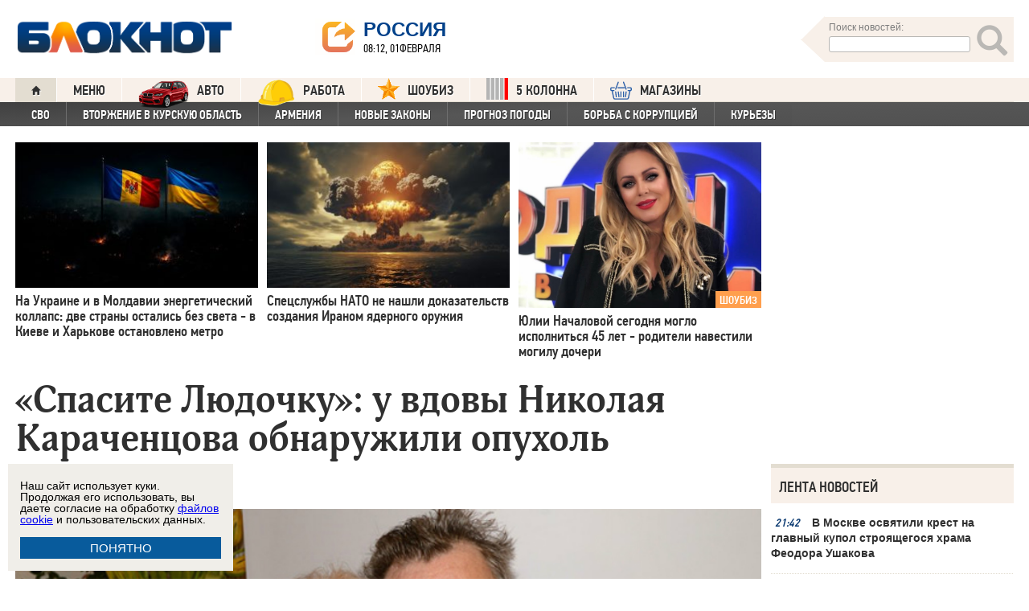

--- FILE ---
content_type: text/html; charset=UTF-8
request_url: https://bloknot.ru/kul-tura/spasite-lyudochku-u-vdovy-nikolaya-karachentsova-obnaruzhili-opuhol-944597.html
body_size: 38932
content:
<!DOCTYPE html>
<html lang="ru-RU"><head>
    <meta charset="utf-8">
    <meta http-equiv="X-UA-Compatible" content="IE=edge">
    <meta name="viewport" content="width=100%, maximum-scale=1.0, user-scalable=yes">
    <link rel="shortcut icon" type="image/x-icon" href="//bloknot-volgodonsk.ru/bitrix/templates/bloknot/favicon.ico">
    <link rel="icon" href="/favicon_120.svg" type="image/svg+xml">
    <link rel="preload" href="//bloknot.ru/static/new20160310/fonts/PFDinTextCondPro-Regular.ttf" as="font"
          type="font/woff2" crossorigin>
    <link rel="preload" href="//bloknot.ru/static/new20160310/fonts/glyphicons-halflings-regular.ttf" as="font"
          type="font/woff2" crossorigin>
    <link rel="preload" href="//bloknot.ru/static/new20160310/fonts/PFDinTextCondPro-Medium.ttf" as="font"
          type="font/woff2" crossorigin>
    <link rel="preload" href="//bloknot.ru/static/new20160310/fonts/AdonisC-Bold_gdi.ttf" as="font" type="font/woff2"
          crossorigin>
    <link rel="stylesheet" href="//bloknot.ru/static/new20160310/stylesheets/main.css?ver=20211118_11" media="screen"
          rel="preload" as="style">
    <meta name="robots" content="index, follow">
    <title>«Спасите Людочку»: у вдовы Николая Караченцова обнаружили опухоль Блокнот.</title>
    <meta name="keywords" content="Новости бизнеса, политики, культуры и спорта России и Мира. кино, Николай Караченцов, онкология, опухоль"/>

                                <meta property="og:image" content="https://bloknot.ru/wp-content/uploads/2022/06/porgina-800x481.jpg"/>
        <link rel="image_src" href="https://bloknot.ru/wp-content/uploads/2022/06/porgina-800x481.jpg"/>
            <meta name='robots' content='max-image-preview:large' />

<!-- This site is optimized with the Yoast WordPress SEO plugin v1.6.3 - https://yoast.com/wordpress/plugins/seo/ -->
<meta name="description" content="Людмила Поргина попала к тому же хирургу, который оперировал ее знаменитого мужа."/>
<link rel="canonical" href="https://bloknot.ru/kul-tura/spasite-lyudochku-u-vdovy-nikolaya-karachentsova-obnaruzhili-opuhol-944597.html" />
<meta property="og:locale" content="ru_RU" />
<meta property="og:type" content="article" />
<meta property="og:title" content="«Спасите Людочку»: у вдовы Николая Караченцова обнаружили опухоль" />
<meta property="og:description" content="Людмила Поргина попала к тому же хирургу, который оперировал ее знаменитого мужа." />
<meta property="og:url" content="https://bloknot.ru/kul-tura/spasite-lyudochku-u-vdovy-nikolaya-karachentsova-obnaruzhili-opuhol-944597.html" />
<meta property="og:site_name" content="Блокнот Россия" />
<meta property="article:tag" content="кино" />
<meta property="article:tag" content="Николай Караченцов" />
<meta property="article:tag" content="онкология" />
<meta property="article:tag" content="опухоль" />
<meta property="article:section" content="КУЛЬТУРА" />
<meta property="article:section" content="Шоу-биз" />
<meta property="article:section" content="яТОП4" />
<meta property="article:published_time" content="2022-06-18T15:00:16+03:00" />
<meta property="article:modified_time" content="2022-06-18T15:00:17+03:00" />
<meta property="og:updated_time" content="2022-06-18T15:00:17+03:00" />
<meta name="twitter:card" content="summary"/>
<meta name="twitter:domain" content="Блокнот Россия"/>
<!-- / Yoast WordPress SEO plugin. -->

<script type="text/javascript">
/* <![CDATA[ */
window._wpemojiSettings = {"baseUrl":"https:\/\/s.w.org\/images\/core\/emoji\/15.0.3\/72x72\/","ext":".png","svgUrl":"https:\/\/s.w.org\/images\/core\/emoji\/15.0.3\/svg\/","svgExt":".svg","source":{"concatemoji":"https:\/\/bloknot.ru\/wp-includes\/js\/wp-emoji-release.min.js?ver=6.5.3"}};
/*! This file is auto-generated */
!function(i,n){var o,s,e;function c(e){try{var t={supportTests:e,timestamp:(new Date).valueOf()};sessionStorage.setItem(o,JSON.stringify(t))}catch(e){}}function p(e,t,n){e.clearRect(0,0,e.canvas.width,e.canvas.height),e.fillText(t,0,0);var t=new Uint32Array(e.getImageData(0,0,e.canvas.width,e.canvas.height).data),r=(e.clearRect(0,0,e.canvas.width,e.canvas.height),e.fillText(n,0,0),new Uint32Array(e.getImageData(0,0,e.canvas.width,e.canvas.height).data));return t.every(function(e,t){return e===r[t]})}function u(e,t,n){switch(t){case"flag":return n(e,"\ud83c\udff3\ufe0f\u200d\u26a7\ufe0f","\ud83c\udff3\ufe0f\u200b\u26a7\ufe0f")?!1:!n(e,"\ud83c\uddfa\ud83c\uddf3","\ud83c\uddfa\u200b\ud83c\uddf3")&&!n(e,"\ud83c\udff4\udb40\udc67\udb40\udc62\udb40\udc65\udb40\udc6e\udb40\udc67\udb40\udc7f","\ud83c\udff4\u200b\udb40\udc67\u200b\udb40\udc62\u200b\udb40\udc65\u200b\udb40\udc6e\u200b\udb40\udc67\u200b\udb40\udc7f");case"emoji":return!n(e,"\ud83d\udc26\u200d\u2b1b","\ud83d\udc26\u200b\u2b1b")}return!1}function f(e,t,n){var r="undefined"!=typeof WorkerGlobalScope&&self instanceof WorkerGlobalScope?new OffscreenCanvas(300,150):i.createElement("canvas"),a=r.getContext("2d",{willReadFrequently:!0}),o=(a.textBaseline="top",a.font="600 32px Arial",{});return e.forEach(function(e){o[e]=t(a,e,n)}),o}function t(e){var t=i.createElement("script");t.src=e,t.defer=!0,i.head.appendChild(t)}"undefined"!=typeof Promise&&(o="wpEmojiSettingsSupports",s=["flag","emoji"],n.supports={everything:!0,everythingExceptFlag:!0},e=new Promise(function(e){i.addEventListener("DOMContentLoaded",e,{once:!0})}),new Promise(function(t){var n=function(){try{var e=JSON.parse(sessionStorage.getItem(o));if("object"==typeof e&&"number"==typeof e.timestamp&&(new Date).valueOf()<e.timestamp+604800&&"object"==typeof e.supportTests)return e.supportTests}catch(e){}return null}();if(!n){if("undefined"!=typeof Worker&&"undefined"!=typeof OffscreenCanvas&&"undefined"!=typeof URL&&URL.createObjectURL&&"undefined"!=typeof Blob)try{var e="postMessage("+f.toString()+"("+[JSON.stringify(s),u.toString(),p.toString()].join(",")+"));",r=new Blob([e],{type:"text/javascript"}),a=new Worker(URL.createObjectURL(r),{name:"wpTestEmojiSupports"});return void(a.onmessage=function(e){c(n=e.data),a.terminate(),t(n)})}catch(e){}c(n=f(s,u,p))}t(n)}).then(function(e){for(var t in e)n.supports[t]=e[t],n.supports.everything=n.supports.everything&&n.supports[t],"flag"!==t&&(n.supports.everythingExceptFlag=n.supports.everythingExceptFlag&&n.supports[t]);n.supports.everythingExceptFlag=n.supports.everythingExceptFlag&&!n.supports.flag,n.DOMReady=!1,n.readyCallback=function(){n.DOMReady=!0}}).then(function(){return e}).then(function(){var e;n.supports.everything||(n.readyCallback(),(e=n.source||{}).concatemoji?t(e.concatemoji):e.wpemoji&&e.twemoji&&(t(e.twemoji),t(e.wpemoji)))}))}((window,document),window._wpemojiSettings);
/* ]]> */
</script>
<style id='wp-emoji-styles-inline-css' type='text/css'>

	img.wp-smiley, img.emoji {
		display: inline !important;
		border: none !important;
		box-shadow: none !important;
		height: 1em !important;
		width: 1em !important;
		margin: 0 0.07em !important;
		vertical-align: -0.1em !important;
		background: none !important;
		padding: 0 !important;
	}
</style>
<link rel='stylesheet' id='wp-block-library-css' href='https://bloknot.ru/wp-includes/css/dist/block-library/style.min.css?ver=6.5.3' type='text/css' media='all' />
<style id='classic-theme-styles-inline-css' type='text/css'>
/*! This file is auto-generated */
.wp-block-button__link{color:#fff;background-color:#32373c;border-radius:9999px;box-shadow:none;text-decoration:none;padding:calc(.667em + 2px) calc(1.333em + 2px);font-size:1.125em}.wp-block-file__button{background:#32373c;color:#fff;text-decoration:none}
</style>
<style id='global-styles-inline-css' type='text/css'>
body{--wp--preset--color--black: #000000;--wp--preset--color--cyan-bluish-gray: #abb8c3;--wp--preset--color--white: #ffffff;--wp--preset--color--pale-pink: #f78da7;--wp--preset--color--vivid-red: #cf2e2e;--wp--preset--color--luminous-vivid-orange: #ff6900;--wp--preset--color--luminous-vivid-amber: #fcb900;--wp--preset--color--light-green-cyan: #7bdcb5;--wp--preset--color--vivid-green-cyan: #00d084;--wp--preset--color--pale-cyan-blue: #8ed1fc;--wp--preset--color--vivid-cyan-blue: #0693e3;--wp--preset--color--vivid-purple: #9b51e0;--wp--preset--gradient--vivid-cyan-blue-to-vivid-purple: linear-gradient(135deg,rgba(6,147,227,1) 0%,rgb(155,81,224) 100%);--wp--preset--gradient--light-green-cyan-to-vivid-green-cyan: linear-gradient(135deg,rgb(122,220,180) 0%,rgb(0,208,130) 100%);--wp--preset--gradient--luminous-vivid-amber-to-luminous-vivid-orange: linear-gradient(135deg,rgba(252,185,0,1) 0%,rgba(255,105,0,1) 100%);--wp--preset--gradient--luminous-vivid-orange-to-vivid-red: linear-gradient(135deg,rgba(255,105,0,1) 0%,rgb(207,46,46) 100%);--wp--preset--gradient--very-light-gray-to-cyan-bluish-gray: linear-gradient(135deg,rgb(238,238,238) 0%,rgb(169,184,195) 100%);--wp--preset--gradient--cool-to-warm-spectrum: linear-gradient(135deg,rgb(74,234,220) 0%,rgb(151,120,209) 20%,rgb(207,42,186) 40%,rgb(238,44,130) 60%,rgb(251,105,98) 80%,rgb(254,248,76) 100%);--wp--preset--gradient--blush-light-purple: linear-gradient(135deg,rgb(255,206,236) 0%,rgb(152,150,240) 100%);--wp--preset--gradient--blush-bordeaux: linear-gradient(135deg,rgb(254,205,165) 0%,rgb(254,45,45) 50%,rgb(107,0,62) 100%);--wp--preset--gradient--luminous-dusk: linear-gradient(135deg,rgb(255,203,112) 0%,rgb(199,81,192) 50%,rgb(65,88,208) 100%);--wp--preset--gradient--pale-ocean: linear-gradient(135deg,rgb(255,245,203) 0%,rgb(182,227,212) 50%,rgb(51,167,181) 100%);--wp--preset--gradient--electric-grass: linear-gradient(135deg,rgb(202,248,128) 0%,rgb(113,206,126) 100%);--wp--preset--gradient--midnight: linear-gradient(135deg,rgb(2,3,129) 0%,rgb(40,116,252) 100%);--wp--preset--font-size--small: 13px;--wp--preset--font-size--medium: 20px;--wp--preset--font-size--large: 36px;--wp--preset--font-size--x-large: 42px;--wp--preset--spacing--20: 0.44rem;--wp--preset--spacing--30: 0.67rem;--wp--preset--spacing--40: 1rem;--wp--preset--spacing--50: 1.5rem;--wp--preset--spacing--60: 2.25rem;--wp--preset--spacing--70: 3.38rem;--wp--preset--spacing--80: 5.06rem;--wp--preset--shadow--natural: 6px 6px 9px rgba(0, 0, 0, 0.2);--wp--preset--shadow--deep: 12px 12px 50px rgba(0, 0, 0, 0.4);--wp--preset--shadow--sharp: 6px 6px 0px rgba(0, 0, 0, 0.2);--wp--preset--shadow--outlined: 6px 6px 0px -3px rgba(255, 255, 255, 1), 6px 6px rgba(0, 0, 0, 1);--wp--preset--shadow--crisp: 6px 6px 0px rgba(0, 0, 0, 1);}:where(.is-layout-flex){gap: 0.5em;}:where(.is-layout-grid){gap: 0.5em;}body .is-layout-flex{display: flex;}body .is-layout-flex{flex-wrap: wrap;align-items: center;}body .is-layout-flex > *{margin: 0;}body .is-layout-grid{display: grid;}body .is-layout-grid > *{margin: 0;}:where(.wp-block-columns.is-layout-flex){gap: 2em;}:where(.wp-block-columns.is-layout-grid){gap: 2em;}:where(.wp-block-post-template.is-layout-flex){gap: 1.25em;}:where(.wp-block-post-template.is-layout-grid){gap: 1.25em;}.has-black-color{color: var(--wp--preset--color--black) !important;}.has-cyan-bluish-gray-color{color: var(--wp--preset--color--cyan-bluish-gray) !important;}.has-white-color{color: var(--wp--preset--color--white) !important;}.has-pale-pink-color{color: var(--wp--preset--color--pale-pink) !important;}.has-vivid-red-color{color: var(--wp--preset--color--vivid-red) !important;}.has-luminous-vivid-orange-color{color: var(--wp--preset--color--luminous-vivid-orange) !important;}.has-luminous-vivid-amber-color{color: var(--wp--preset--color--luminous-vivid-amber) !important;}.has-light-green-cyan-color{color: var(--wp--preset--color--light-green-cyan) !important;}.has-vivid-green-cyan-color{color: var(--wp--preset--color--vivid-green-cyan) !important;}.has-pale-cyan-blue-color{color: var(--wp--preset--color--pale-cyan-blue) !important;}.has-vivid-cyan-blue-color{color: var(--wp--preset--color--vivid-cyan-blue) !important;}.has-vivid-purple-color{color: var(--wp--preset--color--vivid-purple) !important;}.has-black-background-color{background-color: var(--wp--preset--color--black) !important;}.has-cyan-bluish-gray-background-color{background-color: var(--wp--preset--color--cyan-bluish-gray) !important;}.has-white-background-color{background-color: var(--wp--preset--color--white) !important;}.has-pale-pink-background-color{background-color: var(--wp--preset--color--pale-pink) !important;}.has-vivid-red-background-color{background-color: var(--wp--preset--color--vivid-red) !important;}.has-luminous-vivid-orange-background-color{background-color: var(--wp--preset--color--luminous-vivid-orange) !important;}.has-luminous-vivid-amber-background-color{background-color: var(--wp--preset--color--luminous-vivid-amber) !important;}.has-light-green-cyan-background-color{background-color: var(--wp--preset--color--light-green-cyan) !important;}.has-vivid-green-cyan-background-color{background-color: var(--wp--preset--color--vivid-green-cyan) !important;}.has-pale-cyan-blue-background-color{background-color: var(--wp--preset--color--pale-cyan-blue) !important;}.has-vivid-cyan-blue-background-color{background-color: var(--wp--preset--color--vivid-cyan-blue) !important;}.has-vivid-purple-background-color{background-color: var(--wp--preset--color--vivid-purple) !important;}.has-black-border-color{border-color: var(--wp--preset--color--black) !important;}.has-cyan-bluish-gray-border-color{border-color: var(--wp--preset--color--cyan-bluish-gray) !important;}.has-white-border-color{border-color: var(--wp--preset--color--white) !important;}.has-pale-pink-border-color{border-color: var(--wp--preset--color--pale-pink) !important;}.has-vivid-red-border-color{border-color: var(--wp--preset--color--vivid-red) !important;}.has-luminous-vivid-orange-border-color{border-color: var(--wp--preset--color--luminous-vivid-orange) !important;}.has-luminous-vivid-amber-border-color{border-color: var(--wp--preset--color--luminous-vivid-amber) !important;}.has-light-green-cyan-border-color{border-color: var(--wp--preset--color--light-green-cyan) !important;}.has-vivid-green-cyan-border-color{border-color: var(--wp--preset--color--vivid-green-cyan) !important;}.has-pale-cyan-blue-border-color{border-color: var(--wp--preset--color--pale-cyan-blue) !important;}.has-vivid-cyan-blue-border-color{border-color: var(--wp--preset--color--vivid-cyan-blue) !important;}.has-vivid-purple-border-color{border-color: var(--wp--preset--color--vivid-purple) !important;}.has-vivid-cyan-blue-to-vivid-purple-gradient-background{background: var(--wp--preset--gradient--vivid-cyan-blue-to-vivid-purple) !important;}.has-light-green-cyan-to-vivid-green-cyan-gradient-background{background: var(--wp--preset--gradient--light-green-cyan-to-vivid-green-cyan) !important;}.has-luminous-vivid-amber-to-luminous-vivid-orange-gradient-background{background: var(--wp--preset--gradient--luminous-vivid-amber-to-luminous-vivid-orange) !important;}.has-luminous-vivid-orange-to-vivid-red-gradient-background{background: var(--wp--preset--gradient--luminous-vivid-orange-to-vivid-red) !important;}.has-very-light-gray-to-cyan-bluish-gray-gradient-background{background: var(--wp--preset--gradient--very-light-gray-to-cyan-bluish-gray) !important;}.has-cool-to-warm-spectrum-gradient-background{background: var(--wp--preset--gradient--cool-to-warm-spectrum) !important;}.has-blush-light-purple-gradient-background{background: var(--wp--preset--gradient--blush-light-purple) !important;}.has-blush-bordeaux-gradient-background{background: var(--wp--preset--gradient--blush-bordeaux) !important;}.has-luminous-dusk-gradient-background{background: var(--wp--preset--gradient--luminous-dusk) !important;}.has-pale-ocean-gradient-background{background: var(--wp--preset--gradient--pale-ocean) !important;}.has-electric-grass-gradient-background{background: var(--wp--preset--gradient--electric-grass) !important;}.has-midnight-gradient-background{background: var(--wp--preset--gradient--midnight) !important;}.has-small-font-size{font-size: var(--wp--preset--font-size--small) !important;}.has-medium-font-size{font-size: var(--wp--preset--font-size--medium) !important;}.has-large-font-size{font-size: var(--wp--preset--font-size--large) !important;}.has-x-large-font-size{font-size: var(--wp--preset--font-size--x-large) !important;}
.wp-block-navigation a:where(:not(.wp-element-button)){color: inherit;}
:where(.wp-block-post-template.is-layout-flex){gap: 1.25em;}:where(.wp-block-post-template.is-layout-grid){gap: 1.25em;}
:where(.wp-block-columns.is-layout-flex){gap: 2em;}:where(.wp-block-columns.is-layout-grid){gap: 2em;}
.wp-block-pullquote{font-size: 1.5em;line-height: 1.6;}
</style>
<link rel="https://api.w.org/" href="https://bloknot.ru/wp-json/" /><link rel="alternate" type="application/json" href="https://bloknot.ru/wp-json/wp/v2/posts/944597" /><link rel="alternate" type="application/json+oembed" href="https://bloknot.ru/wp-json/oembed/1.0/embed?url=https%3A%2F%2Fbloknot.ru%2Fkul-tura%2Fspasite-lyudochku-u-vdovy-nikolaya-karachentsova-obnaruzhili-opuhol-944597.html" />
<link rel="alternate" type="text/xml+oembed" href="https://bloknot.ru/wp-json/oembed/1.0/embed?url=https%3A%2F%2Fbloknot.ru%2Fkul-tura%2Fspasite-lyudochku-u-vdovy-nikolaya-karachentsova-obnaruzhili-opuhol-944597.html&#038;format=xml" />
    <meta name='yandex-verification' content='5d3cabc532ca4657'/>
    <meta name="google-site-verification" content="nBxvRmGrDblGYtHaMcbhLKHKT_M-pyXd3Gv3Se8b0a0"/>
    <meta name="google-site-verification" content="3--fH_brsQBmHbiqsuyzNZH5FutWBvSb7oAlPFZDZ0M"/>
    <meta name="yandex-verification" content="f3f8a25ea2cb7b4b"/>
    <meta name="yandex-verification" content="15b6d1e5470687b0"/>
    <meta name="yandex-verification" content="eb2b4a71ebf1bb33"/>
    <meta name="yandex-verification" content="5d3cabc532ca4657"/>

    <meta name="twitter:site" content="@bloknotnews">
    <meta name="twitter:creator" content="@bloknotnews">
    <meta name="twitter:card" content="summary_large_image">
    <meta name="twitter:title" content="«Спасите Людочку»: у вдовы Николая Караченцова обнаружили опухоль">

    <meta name="twitter:description" content="Людмила Поргина попала к тому же хирургу, который оперировал ее знаменитого мужа.">

    <meta name="twitter:image:src" content="//bloknot.ru/static/images/logo_color3.png">
    <meta name="twitter:image:width" content="435">
    <meta name="twitter:image:height" content="375">
    <meta name="yandex-verification" content="ef31ec3c219a89f5"/>
    <meta name="verify-admitad" content="5c268f121f"/>
        <!--LiveInternet counter-->
    <script>
        new Image().src = "https://counter.yadro.ru/hit;Bloknot-media?r" +
            escape(document.referrer) + ((typeof (screen) == "undefined") ? "" :
                ";s" + screen.width + "*" + screen.height + "*" + (screen.colorDepth ?
                    screen.colorDepth : screen.pixelDepth)) + ";u" + escape(document.URL) +
            ";h" + escape(document.title.substring(0, 150)) +
            ";" + Math.random();
    </script>
    <!--/LiveInternet-->
    <script src="https://ajax.googleapis.com/ajax/libs/jquery/3.7.1/jquery.min.js"></script>
    <script>window.yaContextCb = window.yaContextCb || []</script>
    <script src="https://yandex.ru/ads/system/context.js" async></script>

    <script src="https://cdn.adfinity.pro/code/bloknot.ru/adfinity.js" charset="utf-8" async></script>

    <!-- Top.Mail.Ru counter -->
    <script type="text/javascript">
        var _tmr = window._tmr || (window._tmr = []);
        _tmr.push({id: "2541986", type: "pageView", start: (new Date()).getTime()});
        (function (d, w, id) {
            if (d.getElementById(id)) return;
            var ts = d.createElement("script");
            ts.type = "text/javascript";
            ts.async = true;
            ts.id = id;
            ts.src = "https://top-fwz1.mail.ru/js/code.js";
            var f = function () {
                var s = d.getElementsByTagName("script")[0];
                s.parentNode.insertBefore(ts, s);
            };
            if (w.opera == "[object Opera]") {
                d.addEventListener("DOMContentLoaded", f, false);
            } else {
                f();
            }
        })(document, window, "tmr-code");
    </script>
    <noscript>
        <div><img src="https://top-fwz1.mail.ru/counter?id=2541986;js=na" style="position:absolute;left:-9999px;"
                  alt="Top.Mail.Ru"/></div>
    </noscript>
    <!-- /Top.Mail.Ru counter -->

    <style>body {
            visibility: visible !important;
            opacity: 1 !important;
            position: relative !important;
            overflow: visible !important;
            max-height: 2000px !important;
        }

        #s_948573_4151 {
            height: 0;
        }</style>

<script async src="https://jsn.24smi.net/smi.js"></script>

</head>
<body>
<div class="bodys">
    <script src="//bloknot.ru/static/new20160310/js/jquery.min.js" rel="preload" as="script"></script>
    <div class="banner banner_horizontal banner_horizontal--full"
         onclick="yaCounter24396565.reachGoal('recl_p_1'); return true;"
         style="background:#000!important;"  >
        <div style="min-width: 1147px;  max-width: 1380px;  margin: 0 auto;">

        </div>
    </div>

    <div class="header-wrapper">
        <div class="header">
            <div class="header__logo"><a href="/" class="link header__logo-link"><img class="image_logo-header"
                                                                                      src="//bloknot.ru/static/images/logo_color3.png"
                                                                                      alt="Блокнот"></a></div>
            <div class="header__choose-city">
                <div style="display:none">
                    <div id="chosecity" class="chosecity">
                        <noindex>
                            <style>
                                .chosecity h3 {
                                    padding: 4px 4px 4px 14px;
                                    margin-bottom: 4px;
                                    background: url('https://bloknot-rostov.ru/bitrix/templates/bloknot/styles/images/design_atlas.png') 0 -86px repeat-x;
                                    cursor: default;
                                    font: bold 19px/34px BPFDin,Arial,sans-serif;
                                    text-transform: uppercase;
                                    color: #363636;
                                    text-shadow: 1px 1px 0 rgba(255, 255, 255, 1);
                                }

                                .chosecity .cities {
                                    gap: 4px;
                                    display: grid;
                                    grid-auto-flow: column;
                                    grid-template-rows: 1fr 1fr 1fr 1fr 1fr 1fr 1fr;
                                }

                                .chosecity .cities > a {
                                    padding: 15px;
                                    width: 190px;
                                    border: 1px solid #b7d3e9;
                                    font: bold 19px/17px Arial, Helvetica;
                                    background-color: #eaf4fd;
                                    border-radius: 3px;
                                    color: #0a5a9c;
                                    text-decoration: none;
                                }

                                .chosecity .cities > a:hover {
                                    border: 1px solid #0a5a9c;
                                    background-color: #0a5a9c;
                                    color: #FFF;
                                }
                            </style>
                            <h3>Выбрать другой город:</h3>
                            <div class="cities">
                                <a href="//bloknot.ru" rel="nofollow" target="_blank">Россия</a>
                                <a href="//bloknot-moldova.ru/" rel="nofollow" target="_blank">Молдова</a>
                                <a href="//bloknotanapa.ru/" rel="nofollow" target="_blank">Анапа</a>
                                <a href="//bloknotanna.ru/" rel="nofollow" target="_blank">Анна</a>
                                <a href="//bloknot-astrakhan.ru/" rel="nofollow" target="_blank">Астрахань</a>
                                <a href="//bloknotborisoglebsk.ru/" rel="nofollow" target="_blank">Борисоглебск</a>
                                <a href="//bloknot-volgograd.ru" rel="nofollow" target="_blank">Волгоград</a>
                                <a href="//bloknot-volgodonsk.ru" rel="nofollow" target="_blank">Волгодонск</a>
                                <a href="//bloknot-volzhsky.ru" rel="nofollow" target="_blank">Волжский</a>
                                <a href="//bloknot-voronezh.ru" rel="nofollow" target="_blank">Воронеж</a>
                                <a href="//bloknot-donetsk.ru/" rel="nofollow" target="_blank">Донецк</a>
                                <a href="//bloknot-zaporozhie.ru/" rel="nofollow" target="_blank">Запорожье</a>
                                <a href="//bloknot-kamyshin.ru" rel="nofollow" target="_blank">Камышин</a>
                                <a href="//bloknot-krasnodar.ru" rel="nofollow" target="_blank">Краснодар</a>
                                <!--<a href="//bloknot-kursk.ru/" rel="nofollow" target="_blank">Курск</a>-->
                                <a href="//bloknot-lugansk.ru/" rel="nofollow" target="_blank">Луганск</a>
                                <a href="//bloknot-morozovsk.ru/" rel="nofollow" target="_blank">Морозовск</a>
                                <a href="//bloknot-novorossiysk.ru/" rel="nofollow" target="_blank">Новороссийск</a>
                                <a href="//bloknot-odessa.ru/" rel="nofollow" target="_blank">Одесса</a>
                                <a href="//bloknot-rostov.ru" rel="nofollow" target="_blank">Ростов-на-Дону</a>
                                <a href="//bloknot-taganrog.ru" rel="nofollow" target="_blank">Таганрог</a>
                                <a href="//bloknottambov.ru/" rel="nofollow" target="_blank">Тамбов</a>
                                <!--<a href="//bloknot-samara.ru/" rel="nofollow" target="_blank">Самара</a>-->
                                <a href="//bloknot-stavropol.ru" rel="nofollow" target="_blank">Ставрополь</a>
                                <a href="//sochi-bloknot.ru/" rel="nofollow" target="_blank">Сочи</a>
                                <a href="//bloknot-herson.ru/" rel="nofollow" target="_blank">Херсон</a>
                                <a href="//bloknot-shakhty.ru/" rel="nofollow" target="_blank">Шахты</a>
                            </div>
                        </noindex>

                    </div>
                </div>
                <div class="ourcity"><a href="#chosecity" class="link chosecity cityicon"><span
                                class="icon icon_share g-left"></span><span class="icon icon_share_after g-left"></span><span
                                class="header__choose-city--name chosecity cityicon">Россия</span></a></div>
                <span class="header__choose-city--now-time">08:12, 01февраля</span>
            </div>
            <div class="search-wrapper">
                <form class="search__form g-right" role="search" method="get"
                      action="https://bloknot.ru/"><span class="icon search--triangle"></span>
                    <div class="header__search">
                        <div class="header__search--wrapper">
                            <div class="header__search--head text_small font_darken-gray">Поиск новостей:</div>
                            <input type="text" value="" name="s" id="s"
                                   class="search__input"></div>
                        <div class="search__button">
                            <button type="submit" id="topsubmit" class="search--icon"><span
                                        class="icon glyphicon glyphicon-search icon_xlarge"></span></button>
                        </div>
                    </div>
                </form>
            </div>
        </div>
    </div>

    <div class="nav-wrapper"><nav class="nav row"><ul class="nav__list"><li class="nav__item nav__item--first"><a href="/" class="link link_nav link_nav_icon"><span class="glyphicon glyphicon-home text_xsmall-icon"></span></a></li><li class="nav__item"><a href="#" id="dropdownParent" class="link link_nav">Меню</a><ul class="nav__list nav__list--second nav-first__dropdown"><li class="nav__item nav__item--first"><a href="/category/bloknot-puteshestvennika" class="link link_nav link_nav_second">Блокнот Путешественника</a></li><li class="nav__item nav__item--first"><a href="/category/politika" class="link link_nav link_nav_second">Политика</a></li><li class="nav__item nav__item--first"><a href="/category/e-konomika" class="link link_nav link_nav_second">Экономика</a></li><li class="nav__item nav__item--first"><a href="/category/chp" class="link link_nav link_nav_second">ЧП</a></li><li class="nav__item nav__item--first"><a href="/category/hozyajstvo" class="link link_nav link_nav_second">Хозяйство</a></li><li class="nav__item nav__item--first"><a href="/tag/pogoda" class="link link_nav link_nav_second">Прогноз погоды</a></li><li class="nav__item nav__item--first"><a href="/category/v-mire" class="link link_nav link_nav_second">В мире</a></li><li class="nav__item nav__item--first"><a href="/category/obshhestvo" class="link link_nav link_nav_second">Общество</a></li><li class="nav__item nav__item--first"><a href="/category/kul-tura" class="link link_nav link_nav_second">Культура</a></li><li class="nav__item nav__item--first"><a href="/category/nauka" class="link link_nav link_nav_second">Наука</a></li><li class="nav__item nav__item--first"><a href="/category/regiony" class="link link_nav link_nav_second">Регионы</a></li><li class="nav__item nav__item--first"><a href="/category/sport" class="link link_nav link_nav_second">Спорт</a></li><li class="nav__item nav__item--first"><a href="https://ads.adfox.ru/238422/goLink?p1=cwvyy&p2=frfe&p5=bdsqgo&pr=1" class="link link_nav link_nav_second">Авто</a></li><li class="nav__item nav__item--first"><a href="/category/interv-yu" class="link link_nav link_nav_second">Интервью</a></li></ul></li><li class="nav__item"><a href="https://ads.adfox.ru/238422/goLink?p1=cwvyy&p2=frfe&p5=bdsqgo&pr=1" class="link link_nav" target="_blank"><img src="/banners/auto_100.png" height="47px" width="63px" style="float:left; margin-right:10px; margin-top:-11px;" alt="Каталог Авто Блокнот">АВТО</a></li><li class="nav__item"><a href="https://catalog.bloknot.ru/rabota/" class="link link_nav" target="_blank"><img src="/banners/work.png" height="47px" width="47px" style="float:left; margin-right:10px; margin-top:-11px;" alt="Каталог Работа Блокнот">Работа</a></li><li class="nav__item"><a href="/category/kul-tura/shou-biz" class="link link_nav" ><img src="/wp-content/themes/srg/img/zvezda_2_50.png" height="27px" width="27px" style="float:left; margin-right:10px; margin-top:-6px;" alt="Шоу бизнес">ШОУБИЗ</a></li><li class="nav__item"><a href="https://5-kolonna.ru/" class="link link_nav" target="_blank"><img src="/wp-content/themes/srg/img/flag2.png" height="27px" width="27px" style="float:left; margin-right:10px; margin-top:-6px;" alt="Список пятой колонны">5 КОЛОННА</a></li><li class="nav__item"><a href="https://shop-bloknot.ru/" class="link link_nav" target="_blank"><img src="/banners/shops.svg" height="27px" width="27px" style="float:left; margin-right:10px; margin-top:-4px;" alt="МАГАЗИНЫ Блокнот">МАГАЗИНЫ</a></li></ul></nav><nav class="nav row nav-second"><ul id="secondNavigationBar" class="nav__list nav__list--second"><li class="nav__item nav__item--second"><a href="https://bloknot.ru/tag/svo" class="link link_nav link_nav_second">СВО</a></li><li class="nav__item nav__item--second"><a href="https://bloknot.ru/tag/kursk" class="link link_nav link_nav_second">Вторжение в Курскую область</a></li><li class="nav__item nav__item--second"><a href="https://bloknot.ru/tag/armeniya" class="link link_nav link_nav_second">Армения</a></li><li class="nav__item nav__item--second"><a href="https://bloknot.ru/tag/zakony-2" class="link link_nav link_nav_second">Новые законы</a></li><li class="nav__item nav__item--second"><a href="https://bloknot.ru/tag/pogoda" class="link link_nav link_nav_second">Прогноз погоды</a></li><li class="nav__item nav__item--second"><a href="https://bloknot.ru/tag/korruptsiya" class="link link_nav link_nav_second">Борьба с коррупцией</a></li><li class="nav__item nav__item--second"><a href="https://bloknot.ru/tag/kur-ezy" class="link link_nav link_nav_second">Курьезы</a></li></ul><span id="navigationDropdown" class="nav__item nav__item--second nav__item--still" style="display:none"><a href="#" class="link link_nav link_nav_second">Еще</a><ul class="nav-second__dropdown"></ul></span></nav></div>    <style>.nav-first__dropdown {
            left: 0;
        }</style>
    <div class="main">
        <div class="row">
            <div class="main-wrapper">

                <div class="news-feed_wrapper" style="position:static;">

                    <div class="banner banner_vertical banner--transparent" id="banner-v3"
                         style="width:100%;height:400px;">
                        <div onclick="yaCounter24396565.reachGoal('recl_p_3'); return true;">
                            
<div id="banner24"></div>
<script type="text/javascript">
  (
    () => {
      const script = document.createElement("script");
      script.src = "https://cdn1.moe.video/p/b.js";
      script.onload = () => {
        addBanner({
	element: '#banner24',
	placement: 10514,
	width: '240px',
	height: '400px',
	advertCount: 0,
	background: 'none',
	deviceMode: 'all',
        });
      };
      document.body.append(script);
    }
  )()
</script>
                        </div>
                    </div>

                    <div class="news-feed__head">
                        Лента новостей
                    </div>
                    <div class="news-feed">
                        <div class="news-feed__gradient"></div>
                        <div class="news-feed__items">                                                                                                
                                
                            <div class="news-feed__item"><div class="label_time text_middle">21:42</div><div class="feed__text"><a href="https://bloknot.ru/obshhestvo/v-moskve-osvyatili-krest-na-glavnyj-kupol-stroyashhegosya-hrama-feodora-ushakova-1492100.html" class="link link_feed">В Москве освятили крест на главный купол строящегося храма Феодора Ушакова</a></div> </div><div class="news-feed__item"><div class="label_time text_middle">21:23</div><div class="feed__text"><a href="https://bloknot.ru/v-mire/zavtra-byla-vojna-tramp-udarit-po-iranu-v-blizhajshie-chasy-ili-otstupit-1492088.html" class="link link_feed">Завтра была война: Трамп ударит по Ирану в ближайшие часы или отступит</a></div> </div><div class="news-feed__item"><div class="label_time text_middle">19:32</div><div class="feed__text"><a href="https://bloknot.ru/obshhestvo/vooruzhenny-e-sily/flagonostsy-podstavili-shturmovikov-zvinchuk-raskritikoval-lozhnye-doklady-pod-kupyanskom-1492085.html" class="link link_feed">«Флагоносцы» подставили штурмовиков: Звинчук раскритиковал ложные доклады под Купянском</a></div> </div><div class="news-feed__item news-feed__item--image"><a href="https://bloknot.ru/v-mire/maya-ih-ne-panimat-deti-migrantov-massovo-vozvrashhayutsya-iz-rossii-v-tadzhikistan-1492058.html" class="link link_feed"><div class="image__feed"><img src="/static/images/blank.png" data-src1="https://bloknot.ru/wp-content/uploads/2026/01/tadzh-300x180.jpg" alt="«Мая их не панимать»: дети мигрантов массово возвращаются из России в Таджикистан" class="image_feature image_feature1" width="244px" height="146px"></div><div class="label_time text_middle">18:48</div><div class="feed__text">«Мая их не панимать»: дети мигрантов массово возвращаются из России в Таджикистан</div></a></div><div class="news-feed__item"><div class="label_time text_middle">18:37</div><div class="label_photo text_small">шоубиз</div><div class="feed__text"><a href="https://bloknot.ru/kul-tura/yulii-nachalovoj-segodnya-moglo-ispolnitsya-45-let-roditeli-navestili-mogilu-docheri-1492060.html" class="link link_feed">Юлии Началовой сегодня могло исполниться 45 лет - родители навестили могилу дочери </a></div> </div><div class="news-feed__item"><div class="label_time text_middle">18:24</div><div class="feed__text"><a href="https://bloknot.ru/v-mire/pochemu-zelenskij-uvilivaet-ot-vyborov-na-ukraine-i-pytaetsya-referendumom-o-mirnyh-peregovorah-snyat-s-sebya-otvetstvennost-1492053.html" class="link link_feed">Почему Зеленский увиливает от выборов на Украине и пытается референдумом о мирных переговорах снять с себя ответственность</a></div> </div><div class="news-feed__item"><div class="label_time text_middle">14:36</div><div class="feed__text"><a href="https://bloknot.ru/obshhestvo/novosti-svo-mask-pereobulsya-lyudi-massovo-uezzhayut-iz-hersona-i-vsu-otstupayut-v-harkovskoj-oblasti-1492047.html" class="link link_feed">Новости СВО: Маск «переобулся», люди массово уезжают из Херсона, и ВСУ отступают в Харьковской области</a></div> </div><div class="news-feed__item"><div class="label_time text_middle">13:09</div><div class="feed__text"><a href="https://bloknot.ru/v-mire/na-ukraine-i-v-moldavii-energeticheskij-kollaps-dve-strany-ostalis-bez-sveta-v-kieve-i-harkove-ostanovleno-metro-1492044.html" class="link link_feed">На Украине и в Молдавии энергетический коллапс: две страны остались без света - в Киеве и Харькове остановлено метро</a></div> </div><div class="news-feed__item"><div class="label_time text_middle">12:50</div><div class="label_photo text_small">шоубиз</div><div class="feed__text"><a href="https://bloknot.ru/kul-tura/zvyozdnyj-konditer-renat-agzamov-razvelsya-s-zhenoj-ona-raskryla-prichinu-1492033.html" class="link link_feed">Звёздный кондитер Ренат Агзамов развелся с женой - она раскрыла причину </a></div> </div><div class="news-feed__item"><div class="label_time text_middle">12:41</div><div class="feed__text"><a href="https://bloknot.ru/v-mire/vy-vse-vrete-minyust-ssha-nazval-lozhyu-novyj-kompromat-na-trampa-v-dose-epshtejna-1492029.html" class="link link_feed">Вы все врете: Минюст США назвал ложью новый компромат на Трампа в досье Эпштейна</a></div> </div><div class="news-feed__item news-feed__item--image"><a href="https://bloknot.ru/obshhestvo/goroskop-po-znakam-zodiaka-na-1-fevralya-2026-goda-1490183.html" class="link link_feed"><div class="image__feed"><img src="/static/images/blank.png" data-src1="https://bloknot.ru/wp-content/uploads/2026/01/Goroskop-po-znakam-zodiaka-na-1-fevralya-2026-goda-300x180.jpg" alt="Гороскоп по знакам зодиака на 1 февраля 2026 года" class="image_feature image_feature1" width="244px" height="146px"></div><div class="label_time text_middle">12:30</div><div class="feed__text">Гороскоп по знакам зодиака на 1 февраля 2026 года</div></a></div><div class="news-feed__item"><div class="label_time text_middle">12:02</div><div class="feed__text"><a href="https://bloknot.ru/obshhestvo/vooruzhenny-e-sily/vragu-ne-uderzhatsya-zaporozhskij-front-rushitsya-petrovka-i-ternovatoe-pali-orehov-sleduyushhij-1492022.html" class="link link_feed">Врагу не удержаться – Запорожский фронт рушится: Петровка и Терноватое пали, Орехов – следующий</a></div> </div><div class="news-feed__item"><div class="label_time text_middle">12:02</div><div class="feed__text"><a href="https://bloknot.ru/v-mire/mask-pomozhet-vsu-borotsya-s-rossijskimi-bespilotnikami-1492025.html" class="link link_feed">Маск поможет ВСУ бороться с российскими беспилотниками</a></div> </div><div class="news-feed__item"><div class="label_time text_middle">09:47</div><div class="feed__text"><a href="https://bloknot.ru/v-mire/samuyu-nadezhnuyu-garantiyu-bezopasnosti-ukrainy-nazvali-v-mid-rf-1492018.html" class="link link_feed">Самую надежную гарантию безопасности Украины назвали в МИД РФ</a></div> </div><div class="news-feed__item"><div class="label_time text_middle">09:23</div><div class="feed__text"><a href="https://bloknot.ru/obshhestvo/holesterin-pravda-o-kotoroj-redko-govoryat-poka-ne-stanovitsya-pozdno-1491948.html" class="link link_feed">Холестерин: правда, о которой редко говорят, пока не становится поздно</a></div> </div><div class="news-feed__item"><div class="label_time text_middle">09:21</div><div class="feed__text"><a href="https://bloknot.ru/v-mire/tramp-iznasiloval-13-letnego-rebenka-a-gejts-lechitsya-posle-russkih-devochek-grandioznyj-seks-skandal-razgoraetsya-v-ssha-1492008.html" class="link link_feed">Трамп изнасиловал 13-летнего ребенка, а Гейтс лечится после «русских девочек» — грандиозный секс-скандал разгорается в США</a></div> </div><div class="news-feed__item"><div class="label_time text_middle">09:16</div><div class="feed__text"><a href="https://bloknot.ru/v-mire/ilon-mask-prosil-epshtejna-priglasit-ego-na-ostrov-na-samuyu-dikuyu-vecherinku-1492009.html" class="link link_feed">Илон Маск просил Эпштейна пригласить его на остров на самую дикую вечеринку</a></div> </div><div class="news-feed__item"><div class="label_time text_middle">08:50</div><div class="feed__text"><a href="https://bloknot.ru/v-mire/los-andzheles-ohvatili-massovye-besporyadki-lidery-protesta-prizyvayut-k-provedeniyu-obshhenatsionalnoj-aktsii-nepovinoveniya-tramp-v-beshenstve-1492003.html" class="link link_feed">Лос-Анджелес охватили массовые беспорядки: лидеры протеста призывают к проведению общенациональной акции неповиновения - Трамп в бешенстве</a></div> </div><div class="news-feed__item"><div class="label_time text_middle">08:22</div><div class="feed__text"><a href="https://bloknot.ru/v-mire/spetssluzhby-nato-ne-nashli-dokazatelstv-sozdaniya-iranom-yadernogo-oruzhiya-1492000.html" class="link link_feed">Спецслужбы НАТО не нашли доказательств создания Ираном ядерного оружия</a></div> </div><div class="news-feed__item"><div class="label_time text_middle">08:07</div><div class="feed__text"><a href="https://bloknot.ru/obshhestvo/rossiya-prodala-voennuyu-tehniku-na-15-mlrd-dollarov-1491997.html" class="link link_feed">Россия продала военную технику на 15 млрд долларов</a></div> </div><div class="news-feed__item"><div class="label_time text_middle">04:01</div><div class="feed__text"><a href="https://bloknot.ru/obshhestvo/novosti-svo-spetsnaz-vsu-razgromlen-v-eshelone-oborona-na-gulyajpole-prorvana-i-zahvat-svyashhennika-1491979.html" class="link link_feed">Новости СВО: спецназ ВСУ разгромлен в эшелоне, оборона на Гуляйполе прорвана и захват священника</a></div> </div><div class="news-feed__item"><div class="label_time text_middle">23:45</div><div class="label_photo text_small">шоубиз</div><div class="feed__text"><a href="https://bloknot.ru/kul-tura/dzhigan-podralsya-s-ohrannikami-posle-proshhalnogo-svidaniya-s-oksanoj-samojlovoj-1491985.html" class="link link_feed">Джиган подрался с охранниками после «прощального» свидания с Оксаной Самойловой </a></div> </div><div class="news-feed__item"><div class="label_time text_middle">20:30</div><div class="feed__text"><a href="https://bloknot.ru/obshhestvo/vooruzhenny-e-sily/oreshnik-ili-sarmat-v-gosdume-predlozhili-udarit-po-ukraine-oruzhiem-vozmezdiya-1491976.html" class="link link_feed">«Орешник или Сармат»: в Госдуме предложили ударить по Украине «оружием возмездия»</a></div> </div><div class="news-feed__item"><div class="label_time text_middle">19:44</div><div class="feed__text"><a href="https://bloknot.ru/kul-tura/ya-opasayus-za-svoyu-zhizn-prodyuser-laskovogo-maya-obratilsya-k-putinu-s-prosboj-zashhitit-ego-1491972.html" class="link link_feed">«Я опасаюсь за свою жизнь»: продюсер «Ласкового мая» обратился к Путину с просьбой защитить его</a></div> </div><div class="news-feed__item"><div class="label_time text_middle">19:00</div><div class="label_photo text_small">шоубиз</div><div class="label_video text_small">видео</div><div class="feed__text"><a href="https://bloknot.ru/kul-tura/skryvalis-neskolko-let-stalo-izvestno-za-kogo-tajno-vyshla-zamuzh-pevitsa-elka-1491965.html" class="link link_feed">Скрывались несколько лет: стало известно, за кого тайно вышла замуж певица Елка</a></div> </div><div class="news-feed__item"><div class="label_time text_middle">18:23</div><div class="label_photo text_small">шоубиз</div><div class="feed__text"><a href="https://bloknot.ru/kul-tura/razvedennyj-nikita-presnyakov-zakrutil-novyj-roman-uzhe-zhivut-vmeste-1491958.html" class="link link_feed">Разведенный Никита Пресняков закрутил новый роман: уже живут вместе </a></div> </div><div class="news-feed__item news-feed__item--image"><a href="https://bloknot.ru/obshhestvo/vooruzhenny-e-sily/novosti-svo-moroznoe-peremirie-boi-pod-konstantinovkoj-makron-sdal-nazad-1491952.html" class="link link_feed"><div class="image__feed"><img src="/static/images/blank.png" data-src1="https://bloknot.ru/wp-content/uploads/2026/01/zimnie-soldaty-8-300x180.jpeg" alt="Новости СВО: «морозное перемирие», бои под Константиновкой, Макрон сдал назад" class="image_feature image_feature1" width="244px" height="146px"></div><div class="label_time text_middle">17:53</div><div class="feed__text">Новости СВО: «морозное перемирие», бои под Константиновкой, Макрон сдал назад</div></a></div><div class="news-feed__item"><div class="label_time text_middle">17:11</div><div class="feed__text"><a href="https://bloknot.ru/obshhestvo/reka-prizrak-osushennaya-pojma-konki-otkryla-rossii-put-k-zaporozhyu-1491943.html" class="link link_feed">«Река-призрак»: осушенная пойма Конки открыла России путь к Запорожью</a></div> </div><div class="news-feed__item"><div class="label_time text_middle">16:29</div><div class="feed__text"><a href="https://bloknot.ru/obshhestvo/seraya-zona-smerti-shturmovye-gruppy-vs-rf-zachistili-vazhnye-lesopolosy-na-fronte-svo-1491931.html" class="link link_feed">«Серая зона смерти»: штурмовые группы ВС РФ зачистили важные лесополосы на фронте СВО</a></div> </div><div class="news-feed__item"><div class="label_time text_middle">16:27</div><div class="feed__text"><a href="https://bloknot.ru/chp/dovel-trudovik-v-ufe-othlestal-remnem-semiklassnika-za-pohabnyj-risunok-cheburashki-1491929.html" class="link link_feed">Довел: трудовик в Уфе отхлестал ремнем семиклассника за похабный рисунок Чебурашки</a></div> </div><div class="news-feed__item"><div class="label_time text_middle">16:03</div><div class="feed__text"><a href="https://bloknot.ru/v-mire/makron-zhidko-obtek-frantsiya-otpustila-tanker-obyavlennyj-tenevym-flotom-rossii-1491917.html" class="link link_feed">«Макрон жидко обтек»: Франция отпустила танкер, объявленный «теневым флотом» России</a></div> </div><div class="news-feed__item news-feed__item--image"><a href="https://bloknot.ru/v-mire/donaldu-ostalas-para-mesyatsev-vrach-diagnostiroval-u-trampa-dementsiyu-i-ryad-zabolevanij-1491909.html" class="link link_feed"><div class="image__feed"><img src="/static/images/blank.png" data-src1="https://bloknot.ru/wp-content/uploads/2026/01/Izobrazhenie-WhatsApp-2025-08-30-v-16.58.16_53d91d74-1005x605-1-300x180.jpg" alt="«Дональду осталась пара месяцев»: врач диагностировал у Трампа деменцию и ряд заболеваний" class="image_feature image_feature1" width="244px" height="146px"></div><div class="label_time text_middle">15:33</div><div class="feed__text">«Дональду осталась пара месяцев»: врач диагностировал у Трампа деменцию и ряд заболеваний</div></a></div><div class="news-feed__item"><div class="label_time text_middle">15:31</div><div class="label_photo text_small">шоубиз</div><div class="feed__text"><a href="https://bloknot.ru/kul-tura/eto-plebejstvo-svetlana-druzhinina-raznesla-zvezd-za-pokaznuyu-roskosh-1491907.html" class="link link_feed">«Это плебейство!»: Светлана Дружинина разнесла звезд за показную роскошь</a></div> </div><div class="news-feed__item"><div class="label_time text_middle">15:02</div><div class="feed__text"><a href="https://bloknot.ru/obshhestvo/razgrom-pod-volchanskom-nastuplenie-na-harkovskom-fronte-svo-nabralo-oboroty-1491900.html" class="link link_feed">«Разгром под Волчанском»: наступление на Харьковском фронте СВО набрало обороты</a></div> </div><div class="news-feed__item"><div class="label_time text_middle">15:02</div><div class="feed__text"><a href="https://bloknot.ru/obshhestvo/mnogonatsionalnaya-maslenitsa-festival-plova-reshili-provesti-na-provodah-russkoj-zimy-v-kaluzhskoj-oblasti-1491893.html" class="link link_feed">Многонациональная Масленица: «Фестиваль плова» решили провести на проводах Русской Зимы в Калужской области</a></div> </div><div class="news-feed__item"><div class="label_time text_middle">14:02</div><div class="feed__text"><a href="https://bloknot.ru/kul-tura/kogda-nibud-ya-perestanu-dokazyvat-kristina-asmus-upreknula-mamu-v-ee-den-rozhdeniya-1491868.html" class="link link_feed">«Когда-нибудь я перестану доказывать»: Кристина Асмус упрекнула маму в ее день рождения</a></div> </div><div class="news-feed__item"><div class="label_time text_middle">14:00</div><div class="feed__text"><a href="https://bloknot.ru/obshhestvo/komu-iz-ministrov-doveryaet-putin-v-blizkom-krugu-okazalis-ne-vse-zhdat-li-gromkih-otstavok-1491855.html" class="link link_feed">Кому из министров доверяет Путин: в «близком кругу» оказались не все – ждать ли громких отставок?</a></div> </div><div class="news-feed__item"><div class="label_time text_middle">13:50</div><div class="feed__text"><a href="https://bloknot.ru/politika/legkoj-progulki-ne-budet-nazvana-istinnaya-prichina-togo-pochemu-tramp-opolchilsya-na-kubu-1491859.html" class="link link_feed">«Легкой прогулки не будет»: названа истинная причина того, почему Трамп ополчился на Кубу</a></div> </div><div class="news-feed__item news-feed__item--image"><a href="https://bloknot.ru/obshhestvo/goroskop-po-znakam-zodiaka-na-31-yanvarya-2026-goda-1490180.html" class="link link_feed"><div class="image__feed"><img src="/static/images/blank.png" data-src1="https://bloknot.ru/wp-content/uploads/2026/01/Goroskop-po-znakam-zodiaka-na-31-yanvarya-2026-goda-300x180.jpg" alt="Гороскоп по знакам зодиака на 31 января 2026 года" class="image_feature image_feature1" width="244px" height="146px"></div><div class="label_time text_middle">12:36</div><div class="feed__text">Гороскоп по знакам зодиака на 31 января 2026 года</div></a></div><div class="news-feed__item"><div class="label_time text_middle">12:32</div><div class="label_photo text_small">шоубиз</div><div class="feed__text"><a href="https://bloknot.ru/kul-tura/zhenihom-anastasii-reshetovoj-okazalsya-syn-glavy-armyanskoj-diaspory-ary-abramyana-1491840.html" class="link link_feed">Женихом Анастасии Решетовой оказался сын главы армянской диаспоры Ары Абрамяна</a></div> </div><div class="news-feed__item"><div class="label_time text_middle">12:20</div><div class="feed__text"><a href="https://bloknot.ru/v-mire/donbass-i-zaes-ne-otdam-v-moskvu-ne-poedu-zelenskij-otvetil-putinu-i-trampu-1491835.html" class="link link_feed">«Донбасс и ЗАЭС не отдам, в Москву не поеду»: Зеленский ответил Путину и Трампу</a></div> </div><div class="news-feed__item"><div class="label_time text_middle">11:52</div><div class="feed__text"><a href="https://bloknot.ru/obshhestvo/v-krokuse-pogiblo-vsego-150-chelovek-eto-meloch-zashhitniki-nekontroliruemoj-migratsii-sochli-terrorizm-i-islamizm-sushhimi-pustyakami-1491828.html" class="link link_feed">«В «Крокусе» погибло всего 150 человек, это мелочь»: защитники неконтролируемой миграции сочли терроризм и исламизм сущими пустяками  </a></div> </div><div class="news-feed__item news-feed__item--image"><a href="https://bloknot.ru/obshhestvo/nishheta-tolkaet-na-vorovstvo-uzhatsya-prishlos-prakticheski-vo-vsem-na-chem-rossiyane-ekonomyat-v-2026-godu-1491819.html" class="link link_feed"><div class="image__feed"><img src="/static/images/blank.png" data-src1="https://bloknot.ru/wp-content/uploads/2026/01/image-2024-12-11T141020.386-1005x605-1-300x180.jpg" alt="«Нищета толкает на воровство»: ужаться пришлось практически во всем - на чем россияне экономят в 2026 году" class="image_feature image_feature1" width="244px" height="146px"></div><div class="label_time text_middle">11:42</div><div class="feed__text">«Нищета толкает на воровство»: ужаться пришлось практически во всем - на чем россияне экономят в 2026 году</div></a></div><div class="news-feed__item"><div class="label_time text_middle">11:16</div><div class="feed__text"><a href="https://bloknot.ru/obshhestvo/v-minfine-prizvali-rossiyan-pokupat-koltsa-s-naturalnymi-brilliantami-sovet-dal-chinovnik-s-tysyachami-kvadratnyh-metrov-nedvizhimosti-1491806.html" class="link link_feed">В Минфине призвали россиян покупать кольца с натуральными бриллиантами: совет дал чиновник с тысячами квадратных метров недвижимости</a></div> </div><div class="news-feed__item"><div class="label_time text_middle">11:03</div><div class="feed__text"><a href="https://bloknot.ru/obshhestvo/sluzhil-rossii-sel-v-tyurmu-v-uzbekistane-uchastnika-svo-posadili-za-naemnichestvo-1491804.html" class="link link_feed">Служил России — сел в тюрьму: в Узбекистане участника СВО посадили за наемничество</a></div> </div><div class="news-feed__item"><div class="label_time text_middle">10:46</div><div class="feed__text"><a href="https://bloknot.ru/v-mire/zelenskij-sejchas-plachet-on-v-panike-zhdet-novogo-udara-oreshnikom-ekspert-1491795.html" class="link link_feed">«Зеленский сейчас плачет»: он в панике ждет нового удара «Орешником» — эксперт</a></div> </div><div class="news-feed__item"><div class="label_time text_middle">10:21</div><div class="feed__text"><a href="https://bloknot.ru/obshhestvo/kto-hochet-ubit-trampa-nad-prezidentom-ssha-navisla-ugroza-ustraneniya-spaset-li-ego-rossijskaya-razvedka-1491782.html" class="link link_feed">Кто хочет убить Трампа: над президентом США нависла угроза устранения – спасет ли его российская разведка?</a></div> </div><div class="news-feed__item"><div class="label_time text_middle">09:45</div><div class="feed__text"><a href="https://bloknot.ru/obshhestvo/vsled-za-putinym-obrezali-patriarha-tass-vnov-ispugalos-slova-russkij-1491765.html" class="link link_feed">«Вслед за Путиным обрезали патриарха»: ТАСС вновь испугалось слова «русский»</a></div> </div><div class="news-feed__item news-feed__item--image"><a href="https://bloknot.ru/v-mire/neft-po-700-iran-mozhet-perekryt-ormuzskij-proliv-i-obrushit-ekonomiku-zapada-1491760.html" class="link link_feed"><div class="image__feed"><img src="/static/images/blank.png" data-src1="https://bloknot.ru/wp-content/uploads/2026/01/b5b811cf-d541-4d54-a120-361274f6f447-300x180.jpg" alt="Нефть по $700: Иран может перекрыть Ормузский пролив и обрушить экономику Запада" class="image_feature image_feature1" width="244px" height="146px"></div><div class="label_time text_middle">09:41</div><div class="feed__text">Нефть по $700: Иран может перекрыть Ормузский пролив и обрушить экономику Запада</div></a></div><div class="news-feed__item"><div class="label_time text_middle">09:35</div><div class="feed__text"><a href="https://bloknot.ru/v-mire/zelenskij-mozhet-priehat-v-moskvu-na-peregovory-s-putinym-pomoshhnik-prezidenta-rf-ushakov-garantiroval-bezopasnost-vizita-1491756.html" class="link link_feed">Зеленский может приехать в Москву на переговоры с Путиным: помощник президента РФ Ушаков гарантировал безопасность визита</a></div> </div><div class="news-feed__item"><div class="label_time text_middle">09:02</div><div class="feed__text"><a href="https://bloknot.ru/politika/vsem-mozhno-a-krymu-i-donbassu-nelzya-oon-otkazalas-priznavat-pravo-russkih-na-samoopredelenie-1491742.html" class="link link_feed">Всем можно, а Крыму и Донбассу — нельзя: ООН отказалась признавать право русских на самоопределение</a></div> </div><div class="news-feed__item"><div class="label_time text_middle">08:03</div><div class="feed__text"><a href="https://bloknot.ru/v-mire/tramp-ofitsialno-priravnyal-rossiyu-k-vragam-i-zlonamerennym-terroristam-dejstvuyushhim-cherez-kubu-v-ssha-obyavleno-chrezvychajnoe-polozhenie-1491734.html" class="link link_feed">Трамп официально приравнял Россию к врагам и злонамеренным террористам, действующим через Кубу – в США объявлено чрезвычайное положение</a></div> </div><div class="news-feed__item"><div class="label_time text_middle">08:01</div><div class="feed__text"><a href="https://bloknot.ru/chp/novyj-povorot-v-dele-propavshih-usoltsevyh-semyu-snova-ishhut-v-tajge-1491732.html" class="link link_feed">Новый поворот в деле пропавших Усольцевых: семью снова ищут в тайге</a></div> </div><div class="news-feed__item"><div class="label_time text_middle">06:27</div><div class="feed__text"><a href="https://bloknot.ru/v-mire/nachalas-igra-v-molchanku-energeticheskoe-peremirie-s-ukrainoj-informatsionno-sygralo-na-vraga-i-pozvolilo-trampu-izobrazit-rossiyu-tryapkoj-1491721.html" class="link link_feed">«Началась игра в молчанку»: энергетическое перемирие с Украиной информационно сыграло на врага и позволило Трампу изобразить Россию тряпкой</a></div> </div><div class="news-feed__item"><div class="label_time text_middle">04:32</div><div class="feed__text"><a href="https://bloknot.ru/obshhestvo/novosti-svo-priostanovka-svo-kriticheskie-razrusheniya-v-kieve-i-likvidatsii-platsdarmov-vsu-pod-hersonom-1491703.html" class="link link_feed">Новости СВО: приостановка СВО, критические разрушения в Киеве и ликвидации плацдармов ВСУ под Херсоном</a></div> </div><div class="news-feed__item"><div class="label_time text_middle">00:06</div><div class="label_photo text_small">шоубиз</div><div class="feed__text"><a href="https://bloknot.ru/kul-tura/timur-rodrigez-vyigral-sud-u-byvshej-zheny-i-perestal-platit-ej-500-tysyach-rublej-v-mesyats-1491712.html" class="link link_feed">Тимур Родригез выиграл суд у бывшей жены и перестал платить ей 500 тысяч рублей в месяц</a></div> </div>                        </div>
                    </div>

                                        <style>

                        .image_feature1 {
                            width: 95%;
                            overflow: hidden;
                        }

                        .people-news__image {
                            width: 172px
                            height: 115px;
                        }

                        .image_feature-wrapper {
                            max-height: 214px;
                        }

                        .image_feature {
                            height: auto;
                        }
                    </style>
                    <div class="scroll">
                                            </div>
                    <div >
                    </div>

                </div><!-- конец правой колонки -->


                <div class="features-news_wrapper"><div class="features-news"><div class="features-news__item"><a href="https://bloknot.ru/v-mire/na-ukraine-i-v-moldavii-energeticheskij-kollaps-dve-strany-ostalis-bez-sveta-v-kieve-i-harkove-ostanovleno-metro-1492044.html" class="link link_feature"><div class="image_feature-wrapper"><img src="https://bloknot.ru/wp-content/uploads/2026/01/0-8-300x180.jpg" alt="На Украине и в Молдавии энергетический коллапс: две страны остались без света - в Киеве и Харькове остановлено метро" class="image_feature" width="358px" height="204px"><span class="label-wrapper"></span></div><span class="features-news__description">На Украине и в Молдавии энергетический коллапс: две страны остались без света - в Киеве и Харькове остановлено метро</span></a></div><div class="features-news__item"><a href="https://bloknot.ru/v-mire/spetssluzhby-nato-ne-nashli-dokazatelstv-sozdaniya-iranom-yadernogo-oruzhiya-1492000.html" class="link link_feature"><div class="image_feature-wrapper"><img src="https://bloknot.ru/wp-content/uploads/2026/01/1-82-300x180.jpg" alt="Спецслужбы НАТО не нашли доказательств создания Ираном ядерного оружия" class="image_feature" width="358px" height="204px"><span class="label-wrapper"></span></div><span class="features-news__description">Спецслужбы НАТО не нашли доказательств создания Ираном ядерного оружия</span></a></div><div class="features-news__item"><a href="https://bloknot.ru/kul-tura/yulii-nachalovoj-segodnya-moglo-ispolnitsya-45-let-roditeli-navestili-mogilu-docheri-1492060.html" class="link link_feature"><div class="image_feature-wrapper"><img src="https://bloknot.ru/wp-content/uploads/2026/01/IMG_6788.jpeg" alt="Юлии Началовой сегодня могло исполниться 45 лет - родители навестили могилу дочери " class="image_feature" width="358px" height="204px"><span class="label-wrapper"><span class="label_photo">шоубиз</span></span></div><span class="features-news__description">Юлии Началовой сегодня могло исполниться 45 лет - родители навестили могилу дочери </span></a></div></div></div>
                <!-- топ 4_3 правой колонки -->

                <div class="main-content">
                    <!-- MAIN CONTENT -->

                    <div class="news-block">
                        
                        <link rel="stylesheet" href="//bloknot.ru/wp-content/themes/srg/style_new.css?ver=190927_4"
                              media="screen">
                        <link rel="stylesheet"
                              href="//bloknot.ru/wp-content/themes/srg/style_new_dop_20160328.css?20231124_2"
                              media="screen">
                                                <!--
8-->

<div> <script async="" src="https://cdn.viqeo.tv/js/vq_starter.js"></script></div>
        
                
            
                                            
            
    
    
    
                            
    
    
        	
	
	
	
	
                                    
                        
                                                                                                            
    
    <div class="article" itemscope itemtype="https://schema.org/NewsArticle"><header class="article__header"><h1 class="article__title">«Спасите Людочку»: у вдовы Николая Караченцова обнаружили опухоль</h1></header><div class="article__head--tabs g-left"></header><div class="article__head--tabs g-left"><a href="https://bloknot.ru/category/kul-tura" class="link link_tag text_middle g-left">КУЛЬТУРА</a><time class="article__timestamp text_middle g-left">18.06.2022 15:00</time><a href="https://t.me/bloknot_rossiya" class="link article__link--comments g-left" target="_blank">Обсудить в телеграм</a></div><div class="article__content g-left" itemprop="articleBody"><span class="article__image-wrapper text_center">
<img id="featured-image" class="article__image" src="https://bloknot.ru/wp-content/uploads/2022/06/porgina.jpg" alt="«Спасите Людочку»: у вдовы Николая Караченцова обнаружили опухоль " title="«Спасите Людочку»: у вдовы Николая Караченцова обнаружили опухоль" width="1005px" height="605px"/></span><p id="article-description" class="article__text font_bold">Людмила Поргина попала к тому же хирургу, который оперировал ее знаменитого мужа.</p><p class="article__text"><!-- wp:paragraph --> <p class="article__text">Вдова Николая Караченцова - актриса Людмила Поргина - перенесла серьезную операцию. 73-летняя артистка призналась, что ей удалили опухоль в двенадцатиперстной кишке. Примечательно, что она попала к тому же хирургу, который в свое время спасал знаменитого актера, страдающего от рака легких.&nbsp;</p> <!-- /wp:paragraph -->  <!-- wp:paragraph --> <p class="article__text">«Я ему сказала: «Вы спасли моего мужа. Спасите теперь и Людочку». Я перед операцией даже не переживала, потому что прекрасно знала и доктора, и весь коллектив больницы»,&nbsp;- рассказала Людмила в беседе с PROZvezd.</p> <!-- /wp:paragraph -->  <!-- wp:image {"id":944598} --> <figure class="wp-block-image"><img  data-src1="https://bloknot.ru/wp-content/uploads/2022/06/karachentsov.jpg" alt="" class="wp-image-944598"/width="1005px" height="605px"><figcaption>Николай Караченцов и Людмила Поргина прожили в браке 43 года</figcaption></figure> <!-- /wp:image -->  <!-- wp:paragraph --> <p class="article__text">К счастью, новообразование оказалось доброкачественной аденомой, которая «села» на желчевыводящие пути. Однако ее надо было срочно вырезать, чтобы не довести до серьезных последствий. &nbsp;&nbsp;</p><!-- Yandex.RTB R-A-427184-6 -->
<div style="padding-top:10px;padding-bottom:10px; float:left; width:100%; margin:0 auto;">
<div id="yandex_rtb_R-A-427184-6"></div>
</div>
<script type="text/javascript">

</script> <!-- /wp:paragraph -->  <!-- wp:paragraph --> <p class="article__text">Сейчас вдова Николая Караченцова следит за своим рационом по предписанию врачей. Актриса призналась, что ест в основном кашу и пьет кисель, но чувствует себя уже гораздо лучше. Недавно она снова вернулась к работе, но директор театра «Ленком» пока старается задействовать её только в массовках.</p> <!-- /wp:paragraph -->  <!-- wp:paragraph --> <p class="article__text">Стоит отметить, что обнаружить опухоль на ранних стадиях Поргиной помогло регулярное полное обследование, к которому актрису приучил её бывший муж. Николай Петрович всегда трепетно относился к здоровью, поэтому ежегодно проходил всех врачей.</p> <!-- /wp:paragraph -->  <!-- wp:paragraph --> <p class="article__text">Напомним, Николай Караченцов умер в октябре 2018 года, не дожив до своего 74-летия всего один день. Как сообщила жена звезды фильма «Человек с бульвара Капуцинов», <a href="https://bloknot.ru/obshhestvo/umer-nikolaj-karachentsov-603513.html" rel="ss">у него отказали почки.</a> Однако актер также боролся с раком легких, который ему диагностировали в 2017 году.&nbsp;</p> <!-- /wp:paragraph -->  <!-- wp:image {"id":944599} --> <figure class="wp-block-image"><img  data-src1="https://bloknot.ru/wp-content/uploads/2022/06/d8f7889c1919abfecd1b75e0f0ed0801.jpg" alt="" class="wp-image-944599"/width="1005px" height="605px"></figure> <!-- /wp:image -->  <!-- wp:paragraph --> <p class="article__text">В 2005 году здоровье Караченцова сильно пошатнула автомобильная авария, в результате которой он получил тяжелейшую черепно-мозговую травму и остался инвалидом.</p> <!-- /wp:paragraph -->  <!-- wp:paragraph --> <p class="article__text">Отметим, что не так давно стало известно об онкологическом заболевании двоюродной сестры Жанны Фриске - Татьяны Гончаренко. Несколько лет назад у женщины обнаружили рак груди, который она успешно преодолела, однако сейчас&nbsp;<a href="https://bloknot.ru/kul-tura/sluchilsya-retsidiv-s-metastazami-natal-ya-friske-ozvuchila-strashny-j-diagnoz-dvoyurodnoj-sestry-940053.html" rel="ss">случился рецидив с метастазами в позвоночник и в печень.&nbsp;</a>Теперь близкие Татьяны снова заняты сбором средств на лечение и спасение жизни родственницы, как семь лет назад с певицей.</p> <!-- /wp:paragraph --></p><div class="tags__author"><span class="author vcard"><a class="link link_feed" href="https://bloknot.ru/author/alya-sam" title="Смотреть все посты автора Алина Самойленко" rel="author">Алина Самойленко</a></span></div><div class="general-today width100"><div class="general-today__header"><p class="link link_feature no_color">Самое интересное: </p></div><p class="article__text article__text_pz"><img class="rounded-lg mt-2" style="width:106px; max-height:78px;float:left;margin-right:10px;" src="https://bloknot.ru/wp-content/uploads/2026/01/8df7cb97-6f87-46f8-b9fe-039fa9f1e5d0-106x78.jpg" alt="Харам, смотреть такое нельзя: в кинотеатрах Кавказа начали вырезать сцены с поцелуями" title="Харам, смотреть такое нельзя: в кинотеатрах Кавказа начали вырезать сцены с поцелуями" width="106px" height="78px"><a href="https://bloknot.ru/obshhestvo/haram-smotret-takoe-nelzya-v-kinoteatrah-kavkaza-nachali-vyrezat-stseny-s-potseluyami-1491408.html" title="Харам, смотреть такое нельзя: в кинотеатрах Кавказа начали вырезать сцены с поцелуями" rel="ss" ><!--<span class="no_color16">&#9642;</span>--> Харам, смотреть такое нельзя: в кинотеатрах Кавказа начали вырезать сцены с поцелуями</a></p><p class="article__text article__text_pz"><img class="rounded-lg mt-2" style="width:106px; max-height:78px;float:left;margin-right:10px;" src="https://bloknot.ru/wp-content/uploads/2025/12/photo_2025-12-17_16-48-28-106x78.jpg" alt="В сети завирусились первые кадры мультфильма «Простоквашино» с Владимиром Путиным" title="В сети завирусились первые кадры мультфильма «Простоквашино» с Владимиром Путиным" width="106px" height="78px"><a href="https://bloknot.ru/rossiya/v-seti-zavirusilis-pervye-kadry-multfilma-prostokvashino-s-vladimirom-putinym-1481198.html" title="В сети завирусились первые кадры мультфильма «Простоквашино» с Владимиром Путиным" rel="ss" ><!--<span class="no_color16">&#9642;</span>--> В сети завирусились первые кадры мультфильма «Простоквашино» с Владимиром Путиным</a></p><p class="article__text article__text_pz"><img class="rounded-lg mt-2" style="width:106px; max-height:78px;float:left;margin-right:10px;" src="https://bloknot.ru/wp-content/uploads/2025/12/IMG-20251211-WA0003-106x78.jpg" alt="Сокуров возмутился, что дети бойцов СВО занимают места в вузах: Коц напомнил ему про 50 режиссеров, отказавшихся снимать фильмы о спецоперации" title="Сокуров возмутился, что дети бойцов СВО занимают места в вузах: Коц напомнил ему про 50 режиссеров, отказавшихся снимать фильмы о спецоперации" width="106px" height="78px"><a href="https://bloknot.ru/obshhestvo/sokurov-vozmutilsya-chto-deti-bojtsov-svo-zanimayut-mesta-v-vuzah-kots-napomnil-emu-pro-50-rezhisserov-otkazavshihsya-snimat-filmy-o-spetsoperatsii-1479142.html" title="Сокуров возмутился, что дети бойцов СВО занимают места в вузах: Коц напомнил ему про 50 режиссеров, отказавшихся снимать фильмы о спецоперации" rel="ss" ><!--<span class="no_color16">&#9642;</span>--> Сокуров возмутился, что дети бойцов СВО занимают места в вузах: Коц напомнил ему про 50 режиссеров, отказавшихся снимать фильмы о спецоперации</a></p></div><!--время art: 0.092825174331665-->    <!--
-->








    <iframe border="0" width="100%" style="min-height:250px;" height="270px" src="//polls.bloknot.ru/preview.php?vote_id=605245" title="опрос по теме №1"></iframe>



    
    
    
    
        <div class="tags__meta"><span>Метки</span> <div class="tags__links">: <a href="https://bloknot.ru/tag/kino-2" rel="tag" class="link link_tag">кино</a>, <a href="https://bloknot.ru/tag/nikolaj-karachentsev" rel="tag" class="link link_tag">Николай Караченцов</a>, <a href="https://bloknot.ru/tag/onkologiya" rel="tag" class="link link_tag">онкология</a>, <a href="https://bloknot.ru/tag/opuhol" rel="tag" class="link link_tag">опухоль</a></div></div></div></div><!--время art: 0.00080204010009766-->
    <div class="comments-wrapper" style="margin-top:-65px; width:50%;">

<section>
    <div class="flex justify-between bg-white p-4 mb-2 border-b">
        <div>
            <script src="https://yastatic.net/share2/share.js" async></script>
            <div class="ya-share2"
                 data-color-scheme="normal"
                 data-description="<p>Людмила Поргина попала к тому же хирургу, который оперировал ее знаменитого мужа.</p>
"
                 data-image="https://bloknot.ru/wp-content/uploads/2022/06/porgina.jpg"
                 data-services="vkontakte,odnoklassniki,telegram,whatsapp"
                 data-shape="round"
                 data-size="m"
                 data-title="«Спасите Людочку»: у вдовы Николая Караченцова обнаружили опухоль"
                 data-url="https://bloknot.ru/kul-tura/spasite-lyudochku-u-vdovy-nikolaya-karachentsova-obnaruzhili-opuhol-944597.html"
            ></div>
        </div>
        <div style="display:none;">
            <button
                class="share-button"
                data-title="«Спасите Людочку»: у вдовы Николая Караченцова обнаружили опухоль"
                data-image="https://bloknot.ru/wp-content/uploads/2022/06/porgina.jpg"
                data-text="<p>Людмила Поргина попала к тому же хирургу, который оперировал ее знаменитого мужа.</p>
"
                data-url="https://bloknot.ru/kul-tura/spasite-lyudochku-u-vdovy-nikolaya-karachentsova-obnaruzhili-opuhol-944597.html"
            >
                <svg xmlns="http://www.w3.org/2000/svg" class="h-6 w-6 text-gray-500" fill="none" viewBox="0 0 24 24"
                     stroke="currentColor">
                    <path stroke-linecap="round" stroke-linejoin="round" stroke-width="2"
                          d="M8.684 13.342C8.886 12.938 9 12.482 9 12c0-.482-.114-.938-.316-1.342m0 2.684a3 3 0 110-2.684m0 2.684l6.632 3.316m-6.632-6l6.632-3.316m0 0a3 3 0 105.367-2.684 3 3 0 00-5.367 2.684zm0 9.316a3 3 0 105.368 2.684 3 3 0 00-5.368-2.684z"></path>
                </svg>
            </button>
            <script>
                $(document).ready(function () {
                    if (navigator.share) {
                        let button = $('.share-button');
                        button.show().on('click', function () {
                            navigator.share({
                                title: $(this).data('title'),
                                text: $(this).data('text'),
                                url: $(this).data('url'),
                            });
                            return false;
                        });
                    }
                });
            </script>
        </div>
    </div>
</section>


           </div>
    <div class="comments-wrapper">

    </div>
    <img src="/counter.php?id=944597" style="height:0px!important;"/>



		<p class="article__text article__text_pz"><a href="https://bloknot.ru/obshhestvo/haram-smotret-takoe-nelzya-v-kinoteatrah-kavkaza-nachali-vyrezat-stseny-s-potseluyami-1491408.html" title="Харам, смотреть такое нельзя: в кинотеатрах Кавказа начали вырезать сцены с поцелуями" rel="ss">Харам, смотреть такое нельзя: в кинотеатрах Кавказа начали вырезать сцены с поцелуями</a></p>
        		<p class="article__text article__text_pz"><a href="https://bloknot.ru/rossiya/v-seti-zavirusilis-pervye-kadry-multfilma-prostokvashino-s-vladimirom-putinym-1481198.html" title="В сети завирусились первые кадры мультфильма «Простоквашино» с Владимиром Путиным" rel="ss">В сети завирусились первые кадры мультфильма «Простоквашино» с Владимиром Путиным</a></p>
        		<p class="article__text article__text_pz"><a href="https://bloknot.ru/obshhestvo/sokurov-vozmutilsya-chto-deti-bojtsov-svo-zanimayut-mesta-v-vuzah-kots-napomnil-emu-pro-50-rezhisserov-otkazavshihsya-snimat-filmy-o-spetsoperatsii-1479142.html" title="Сокуров возмутился, что дети бойцов СВО занимают места в вузах: Коц напомнил ему про 50 режиссеров, отказавшихся снимать фильмы о спецоперации" rel="ss">Сокуров возмутился, что дети бойцов СВО занимают места в вузах: Коц напомнил ему про 50 режиссеров, отказавшихся снимать фильмы о спецоперации</a></p>
        
</div>

<div class="comments-wrapper">

<!--AdFox START-->
<!--maxrostov61-->
<!--Площадка: bloknot.ru / БлокнотРУ / Информирование под статьей фед десктоп-->
<!--Категория: <не задана>-->
<!--Баннер: <не задана>-->
<!--Тип баннера: Информирование под статьей-->
<div id="adfox_174817529960831463"></div>
<script>
    window.yaContextCb.push(()=>{
        Ya.adfoxCode.create({
            ownerId: 238422,
            containerId: 'adfox_174817529960831463',
            params: {
                p1: 'dhutk',
                p2: 'jmid',
                pfc: 'hibjn',
                pfb: 'bguhfz'
            }
        })
    })
</script>

    <div class="comments-wrapper" onclick="yaCounter24396565.reachGoal('recl_p_s_do_kom'); return true;" style="max-height:300px;">

    <script src="https://yastatic.net/pcode/adfox/loader.js" crossorigin="anonymous"></script>

<script async src="https://jsn.24smi.net/smi.js"></script>

<div class="smi24__informer smi24__auto" data-smi-blockid="35416"></div>
<div class="smi24__informer smi24__auto" data-smi-blockid="35417"></div>
<script>(window.smiq = window.smiq || []).push({});</script>

    </div>

<div id="unit_104203" style="float:left; width:100%;"><a href="https://smi2.ru/" >Новости СМИ2</a></div>
<script type="text/javascript" charset="utf-8">
  (function() {
    var sc = document.createElement('script'); sc.type = 'text/javascript'; sc.async = true;
    sc.src = '//smi2.ru/data/js/104203.js'; sc.charset = 'utf-8';
    var s = document.getElementsByTagName('script')[0]; s.parentNode.insertBefore(sc, s);
  }());
</script>





    <div class="article__comments">
        <div class="article__comments__text g-left"><span class="glyphicon glyphicon-comment"></span>Комментировать
        </div>
        <div class="article__comments__counter g-right">Эту новость
            прокомментировали  <span class="cackle-comment-count" data-cackle-url="https://bloknot.ru/kul-tura/spasite-lyudochku-u-vdovy-nikolaya-karachentsova-obnaruzhili-opuhol-944597.html"></span> раз
        </div>
    </div>

    <div class="comments-wrapper" style="float:left; width:100%;padding-bottom: 1rem;padding-top: 1rem;border-bottom: 5px solid #E3DDD1;">
        

<div id="mc-container"></div>
<script type="text/javascript">
cackle_widget = window.cackle_widget || [];
cackle_widget.push({widget: 'Comment', id: 78905});
(function() {
    var mc = document.createElement('script');
    mc.type = 'text/javascript';
    mc.async = true;
    mc.src = ('https:' == document.location.protocol ? 'https' : 'http') + '://cackle.me/widget.js';
    var s = document.getElementsByTagName('script')[0]; s.parentNode.insertBefore(mc, s.nextSibling);
})();
</script>    </div>
<div class="comments-wrapper">	
<div id="adman-ads"></div>

</div>


<div class="smi24__informer smi24__auto" data-smi-blockid="35418" style="float:left; width:100%;"></div>
<div class="smi24__informer smi24__auto" data-smi-blockid="35419" style="float:left; width:100%;"></div>
<script>(window.smiq = window.smiq || []).push({});</script>


    <div class="news-block">
                            
                <div class="top-news">
                    <div class="top-news__description">
                        <a href="https://bloknot.ru/v-mire/zavtra-byla-vojna-tramp-udarit-po-iranu-v-blizhajshie-chasy-ili-otstupit-1492088.html" class="link link_feed link_feed_top-news">
                            <h2 class="top-news__head" style="font-size:26px;">
                                Завтра была война: Трамп ударит по Ирану в ближайшие часы или отступит                            </h2>
                        </a>
                                                <a href="https://bloknot.ru/category/v-mire"
                           class="link link_tag">В МИРЕ</a>
                        <p class="top-news__text font_darken-gray">
                            В Вашингтоне и Тель-Авиве объявили, что  дипломатические возможности в отношении Тегерана фактически исчерпаны, и рассматривают только уже военный сценарий.                         </p>
                    </div>
                    <div class="top-news__image">

                                                                        <a href="https://bloknot.ru/v-mire/zavtra-byla-vojna-tramp-udarit-po-iranu-v-blizhajshie-chasy-ili-otstupit-1492088.html" class="image_top-image"
                           style="background: url(' https://bloknot.ru/wp-content/uploads/2026/01/tramp-s-Ham-500x333.jpg') no-repeat center / cover;">
                        </a>

                        

                                                <span class="label-wrapper">
	                          	  
    </span>
                    </div>
                </div>


            
                <div class="top-news">
                    <div class="top-news__description">
                        <a href="https://bloknot.ru/v-mire/vy-vse-vrete-minyust-ssha-nazval-lozhyu-novyj-kompromat-na-trampa-v-dose-epshtejna-1492029.html" class="link link_feed link_feed_top-news">
                            <h2 class="top-news__head" style="font-size:26px;">
                                Вы все врете: Минюст США назвал ложью новый компромат на Трампа в досье Эпштейна                            </h2>
                        </a>
                                                <a href="https://bloknot.ru/category/v-mire"
                           class="link link_tag">В МИРЕ</a>
                        <p class="top-news__text font_darken-gray">
                            В опубликованных документах имя Трампа упоминается более 3 тысяч раз.                         </p>
                    </div>
                    <div class="top-news__image">

                                                                        <a href="https://bloknot.ru/v-mire/vy-vse-vrete-minyust-ssha-nazval-lozhyu-novyj-kompromat-na-trampa-v-dose-epshtejna-1492029.html" class="image_top-image"
                           style="background: url(' https://bloknot.ru/wp-content/uploads/2026/01/photo_2026-01-30_22-59-51-500x281.jpg') no-repeat center / cover;">
                        </a>

                        

                                                <span class="label-wrapper">
	                          	  
    </span>
                    </div>
                </div>


            
                <div class="top-news">
                    <div class="top-news__description">
                        <a href="https://bloknot.ru/v-mire/mask-pomozhet-vsu-borotsya-s-rossijskimi-bespilotnikami-1492025.html" class="link link_feed link_feed_top-news">
                            <h2 class="top-news__head" style="font-size:26px;">
                                Маск поможет ВСУ бороться с российскими беспилотниками                            </h2>
                        </a>
                                                <a href="https://bloknot.ru/category/v-mire"
                           class="link link_tag">В МИРЕ</a>
                        <p class="top-news__text font_darken-gray">
                            Предприниматель из США отреагировал на обращение министра обороны Украины Михаила Федорова.                        </p>
                    </div>
                    <div class="top-news__image">

                                                                        <a href="https://bloknot.ru/v-mire/mask-pomozhet-vsu-borotsya-s-rossijskimi-bespilotnikami-1492025.html" class="image_top-image"
                           style="background: url(' https://bloknot.ru/wp-content/uploads/2026/01/0-7-500x301.jpg') no-repeat center / cover;">
                        </a>

                        

                                                <span class="label-wrapper">
	                          	  
    </span>
                    </div>
                </div>


            
                <div class="top-news">
                    <div class="top-news__description">
                        <a href="https://bloknot.ru/v-mire/samuyu-nadezhnuyu-garantiyu-bezopasnosti-ukrainy-nazvali-v-mid-rf-1492018.html" class="link link_feed link_feed_top-news">
                            <h2 class="top-news__head" style="font-size:26px;">
                                Самую надежную гарантию безопасности Украины назвали в МИД РФ                            </h2>
                        </a>
                                                <a href="https://bloknot.ru/category/v-mire"
                           class="link link_tag">В МИРЕ</a>
                        <p class="top-news__text font_darken-gray">
                            Позицию России озвучил заместитель руководителя ведомства Александр Грушко.
                        </p>
                    </div>
                    <div class="top-news__image">

                                                                        <a href="https://bloknot.ru/v-mire/samuyu-nadezhnuyu-garantiyu-bezopasnosti-ukrainy-nazvali-v-mid-rf-1492018.html" class="image_top-image"
                           style="background: url(' https://bloknot.ru/wp-content/uploads/2026/01/1-84-500x375.jpg') no-repeat center / cover;">
                        </a>

                        

                                                <span class="label-wrapper">
	                          	  
    </span>
                    </div>
                </div>


            
                <div class="top-news">
                    <div class="top-news__description">
                        <a href="https://bloknot.ru/v-mire/tramp-iznasiloval-13-letnego-rebenka-a-gejts-lechitsya-posle-russkih-devochek-grandioznyj-seks-skandal-razgoraetsya-v-ssha-1492008.html" class="link link_feed link_feed_top-news">
                            <h2 class="top-news__head" style="font-size:26px;">
                                Трамп изнасиловал 13-летнего ребенка, а Гейтс лечится после «русских девочек» — грандиозный секс-скандал разгорается в США                            </h2>
                        </a>
                                                <a href="https://bloknot.ru/category/v-mire"
                           class="link link_tag">В МИРЕ</a>
                        <p class="top-news__text font_darken-gray">
                            Минюст США опубликовал новую порцию документов по делу Эпштейна.                        </p>
                    </div>
                    <div class="top-news__image">

                                                                        <a href="https://bloknot.ru/v-mire/tramp-iznasiloval-13-letnego-rebenka-a-gejts-lechitsya-posle-russkih-devochek-grandioznyj-seks-skandal-razgoraetsya-v-ssha-1492008.html" class="image_top-image"
                           style="background: url(' https://bloknot.ru/wp-content/uploads/2026/01/Izobrazhenie-WhatsApp-2025-11-12-v-21.30.05_9efea6f5-500x301.jpg') no-repeat center / cover;">
                        </a>

                        

                                                <span class="label-wrapper">
	                          	  
    </span>
                    </div>
                </div>


            
                <div class="top-news">
                    <div class="top-news__description">
                        <a href="https://bloknot.ru/v-mire/ilon-mask-prosil-epshtejna-priglasit-ego-na-ostrov-na-samuyu-dikuyu-vecherinku-1492009.html" class="link link_feed link_feed_top-news">
                            <h2 class="top-news__head" style="font-size:26px;">
                                Илон Маск просил Эпштейна пригласить его на остров на самую дикую вечеринку                            </h2>
                        </a>
                                                <a href="https://bloknot.ru/category/v-mire"
                           class="link link_tag">В МИРЕ</a>
                        <p class="top-news__text font_darken-gray">
                            Министерство юстиции США также опубликовало письмо 2012 года Илона Маска, где он спрашивает у Эпшейна, когда на острове будет самая дикая вечеринка.                        </p>
                    </div>
                    <div class="top-news__image">

                                                                        <a href="https://bloknot.ru/v-mire/ilon-mask-prosil-epshtejna-priglasit-ego-na-ostrov-na-samuyu-dikuyu-vecherinku-1492009.html" class="image_top-image"
                           style="background: url(' https://bloknot.ru/wp-content/uploads/2026/01/111-2-500x375.jpg') no-repeat center / cover;">
                        </a>

                        

                                                <span class="label-wrapper">
	                          	  
    </span>
                    </div>
                </div>


                    




<div class="banner banner_horizontal" id="banner-h1" style="margin-top:25px;">
<div onclick="yaCounter24396565.reachGoal('recl_p_2'); return true;"> 

<!--AdFox START-->
<!--maxrostov61-->
<!--Площадка: bloknot.ru / * / *-->
<!--Тип баннера: Новая позиция №3 над Нар Реп 100%*120-->
<!--Расположение: Новая позиция №3 над Нар Реп 100%*120 РАСПОЛОЖЕНИЕ-->
<div id="adfox_156443101634646537" style="margin-top:25px;"></div>


</div></div>


</div>

<div class="inner-buttons"><a href="#" data-tab="popular-news" class="inner-buttons__item inner-buttons__item--active">Популярное</a></div><div class="last-news"><div id="popular-news" class="active"><h2 class="inner-buttons__item" style="margin:0; padding:0; height:0;visibility:hidden; float:right;">Популярные</h2><div class="popular-news"><div class="popular-news__header"><a href="#" class="link link_feed">В России</a></div><div class="popular-news__item"><a href="https://bloknot.ru/kul-tura/zvyozdnyj-konditer-renat-agzamov-razvelsya-s-zhenoj-ona-raskryla-prichinu-1492033.html" class="link link_feed popular-news__item--no-border"><img src="/static/images/blank.png" data-src1="https://bloknot.ru/wp-content/uploads/2026/01/photo-output-14.jpeg" alt="Звёздный кондитер Ренат Агзамов развелся с женой - она раскрыла причину " class="people-news__image" width="172px" height="115px">Звёздный кондитер Ренат Агзамов развелся с женой - она раскрыла причину <span class="link link_top-news link_top-news_left link_top-news-first">1.</span></a><div class="popular-news__meta"><a href="https://bloknot.ru/category/kul-tura" class="link link_tag">КУЛЬТУРА</a><time class="people-news__timestamp">вчера в 12:50</time></div></div><div class="popular-news__item"><a href="https://bloknot.ru/kul-tura/vynesen-prigovor-biznes-partneru-lerchek-i-artyoma-chekalina-za-vyvod-250-millionov-rublej-1491600.html" class="link link_feed"><img src="/static/images/blank.png" data-src1="https://bloknot.ru/wp-content/uploads/2026/01/IMG_1249.jpeg" alt="Вынесен приговор бизнес-партнеру Лерчек и Артёма Чекалина за вывод 250 миллионов рублей" class="people-news__image" width="172px" height="115px">Вынесен приговор бизнес-партнеру Лерчек и Артёма Чекалина за вывод 250 миллионов рублей<span class="link link_top-news link_top-news_left">2.</span></a><div class="popular-news__meta"><a href="https://bloknot.ru/category/kul-tura" class="link link_tag">КУЛЬТУРА</a><time class="people-news__timestamp">29.01.2026 15:55</time></div></div><div class="popular-news__item"><a href="https://bloknot.ru/v-mire/donbass-i-zaes-ne-otdam-v-moskvu-ne-poedu-zelenskij-otvetil-putinu-i-trampu-1491835.html" class="link link_feed"><img src="/static/images/blank.png" data-src1="https://bloknot.ru/wp-content/uploads/2026/01/0-6-172x115.jpg" alt="«Донбасс и ЗАЭС не отдам, в Москву не поеду»: Зеленский ответил Путину и Трампу" class="people-news__image" width="172px" height="115px">«Донбасс и ЗАЭС не отдам, в Москву не поеду»: Зеленский ответил Путину и Трампу<span class="link link_top-news link_top-news_left">3.</span></a><div class="popular-news__meta"><a href="https://bloknot.ru/category/v-mire" class="link link_tag">В МИРЕ</a><time class="people-news__timestamp">30.01.2026 12:20</time></div></div><div class="popular-news__item"><a href="https://bloknot.ru/yanovost-chasa/rossiyanam-zapretili-bit-po-energetike-kieva-kanaly-zelenskogo-pytayutsya-sbit-paniku-zamerzayushhih-ukraintsev-1491507.html" class="link link_feed"><img src="/static/images/blank.png" data-src1="https://bloknot.ru/wp-content/uploads/2026/01/1-21.webp" alt="«Началось энергетическое перемирие России и Украины»: каналы Зеленского пытаются сбить панику замерзающих киевлян" class="people-news__image" width="172px" height="115px">«Началось энергетическое перемирие России и Украины»: каналы Зеленского пытаются сбить панику замерзающих киевлян<span class="link link_top-news link_top-news_left">4.</span></a><div class="popular-news__meta"><a href="https://bloknot.ru/category/v-mire/ukrainskij-krizis" class="link link_tag">Украинский кризис</a><time class="people-news__timestamp">29.01.2026 12:31</time></div></div><div class="popular-news__item"><a href="https://bloknot.ru/kul-tura/zhenihom-anastasii-reshetovoj-okazalsya-syn-glavy-armyanskoj-diaspory-ary-abramyana-1491840.html" class="link link_feed"><img src="/static/images/blank.png" data-src1="https://bloknot.ru/wp-content/uploads/2026/01/IMG_1346.jpeg" alt="Женихом Анастасии Решетовой оказался сын главы армянской диаспоры Ары Абрамяна" class="people-news__image" width="172px" height="115px">Женихом Анастасии Решетовой оказался сын главы армянской диаспоры Ары Абрамяна<span class="link link_top-news link_top-news_left">5.</span></a><div class="popular-news__meta"><a href="https://bloknot.ru/category/kul-tura" class="link link_tag">КУЛЬТУРА</a><time class="people-news__timestamp">30.01.2026 12:32</time></div></div><div class="popular-news__item"><a href="https://bloknot.ru/v-mire/zelenskomu-nedelya-na-podpisanie-mira-tramp-lichno-poprosil-putina-ne-bit-po-kievu-1491704.html" class="link link_feed"><img src="/static/images/blank.png" data-src1="https://bloknot.ru/wp-content/uploads/2026/01/4806845d-0a55-40a5-9244-052438e4dc7b-1-1005x605-1-172x115.jpg" alt="«Зеленскому неделя на подписание мира»: Трамп лично попросил Путина не бить по Киеву" class="people-news__image" width="172px" height="115px">«Зеленскому неделя на подписание мира»: Трамп лично попросил Путина не бить по Киеву<span class="link link_top-news link_top-news_left">6.</span></a><div class="popular-news__meta"><a href="https://bloknot.ru/category/v-mire" class="link link_tag">В МИРЕ</a><time class="people-news__timestamp">29.01.2026 21:22</time></div></div><div class="popular-news__item"><a href="https://bloknot.ru/obshhestvo/vooruzhenny-e-sily/oreshnik-ili-sarmat-v-gosdume-predlozhili-udarit-po-ukraine-oruzhiem-vozmezdiya-1491976.html" class="link link_feed"><img src="/static/images/blank.png" data-src1="https://bloknot.ru/wp-content/uploads/2026/01/oreshnik_2026_1-1005x605-1-172x115.jpg" alt="«Орешник или Сармат»: в Госдуме предложили ударить по Украине «оружием возмездия»" class="people-news__image" width="172px" height="115px">«Орешник или Сармат»: в Госдуме предложили ударить по Украине «оружием возмездия»<span class="link link_top-news link_top-news_left">7.</span></a><div class="popular-news__meta"><a href="https://bloknot.ru/category/obshhestvo/vooruzhenny-e-sily" class="link link_tag">Вооруженные силы</a><time class="people-news__timestamp">30.01.2026 20:30</time></div></div><div class="popular-news__item"><a href="https://bloknot.ru/obshhestvo/rossiyan-zagonyayut-v-brevenchatye-izby-sibiri-naverhu-obsuzhdaetsya-povorot-na-vostok-2-0-i-massovaya-sibirizatsiya-1491349.html" class="link link_feed"><img src="/static/images/blank.png" data-src1="https://bloknot.ru/wp-content/uploads/2026/01/1-75-172x115.jpg" alt="Россиян загоняют в бревенчатые избы Сибири: наверху обсуждается «Поворот на Восток 2.0» и массовая «Сибиризация»" class="people-news__image" width="172px" height="115px">Россиян загоняют в бревенчатые избы Сибири: наверху обсуждается «Поворот на Восток 2.0» и массовая «Сибиризация»<span class="link link_top-news link_top-news_left">8.</span></a><div class="popular-news__meta"><a href="https://bloknot.ru/category/obshhestvo" class="link link_tag">ОБЩЕСТВО</a><time class="people-news__timestamp">29.01.2026 07:42</time></div></div><div class="popular-news__item"><a href="https://bloknot.ru/kul-tura/dzhigan-podralsya-s-ohrannikami-posle-proshhalnogo-svidaniya-s-oksanoj-samojlovoj-1491985.html" class="link link_feed"><img src="/static/images/blank.png" data-src1="https://bloknot.ru/wp-content/uploads/2026/01/IMG_1441.jpeg" alt="Джиган подрался с охранниками после «прощального» свидания с Оксаной Самойловой " class="people-news__image" width="172px" height="115px">Джиган подрался с охранниками после «прощального» свидания с Оксаной Самойловой <span class="link link_top-news link_top-news_left">9.</span></a><div class="popular-news__meta"><a href="https://bloknot.ru/category/kul-tura" class="link link_tag">КУЛЬТУРА</a><time class="people-news__timestamp">30.01.2026 23:45</time></div></div><div class="popular-news__item"><a href="https://bloknot.ru/obshhestvo/zhurnalistika-v-tylu-svetlana-klyuchkina-poluchila-blagodarnost-mchs-za-obshhestvenno-znachimuyu-rabotu-1491582.html" class="link link_feed"><img src="/static/images/blank.png" data-src1="https://bloknot.ru/wp-content/uploads/2026/01/photo_2026-01-29_14-46-01-172x115.jpg" alt="Помогает бойцам отвлечься от фронта: как Светлана Ключкина помогает на СВО и в тылу" class="people-news__image" width="172px" height="115px">Помогает бойцам отвлечься от фронта: как Светлана Ключкина помогает на СВО и в тылу<span class="link link_top-news link_top-news_left link_top-news-last">10.</span></a><div class="popular-news__meta"><a href="https://bloknot.ru/category/obshhestvo" class="link link_tag">ОБЩЕСТВО</a><time class="people-news__timestamp">29.01.2026 14:47</time></div></div></div><div class="popular-news"><div class="popular-news__header"><a href="" class="link link_feed">В регионах</a></div><div class="popular-news__item"><a href="https://bloknot-rostov.ru/news/otets-zhitelya-zernograda-osuzhdennogo-za-pedofili" class="link link_feed popular-news__item--no-border" target="_blank"><img src="/static/images/blank.png" data-src1="https://bloknot-rostov.ru/thumb/172x115xcut/upload/iblock/2b6/j36lle3iilkymmframzu6a0g1z5m504e/Otets-zhitelya-Zernograda_-osuzhdennogo-za-pedofiliyu_-nameren-rasskazat-genprokuroru-o-nevinovnosti-syna_.jpg" alt="Отец жителя Зернограда, осужденного за педофилию, намерен рассказать генпрокурору о невиновности сына" class="people-news__image" width="172px" height="115px">Отец жителя Зернограда, осужденного за педофилию, намерен рассказать генпрокурору о невиновности сына<span class="link link_top-news link_top-news_left link_top-news-first">1.</span></a><div class="popular-news__meta"><a href="https://bloknot-rostov.ru/" class="link link_tag" target="_blank">Ростов-на-Дону</a><time class="people-news__timestamp">вчера в 18:00</time></div></div><div class="popular-news__item"><a href="https://bloknot-volgograd.ru/news/zhenshchina-za-7-sekund-popala-pod-tramvay-v-tsent-1943605" class="link link_feed" target="_blank"><img src="/static/images/blank.png" data-src1="https://bloknot-volgograd.ru/thumb/172x115xcut/upload/iblock/7d5/i0r0qwg3m6mli91v5fwqwsnb8q4y7vmi/5fuGRsUxRa77ONEYAs3KVj7_KtxO_FEVB63wPz8bAbDzeA3qNqaBsfYejYGJ3Otfi8jRXSVxzwRzZMxQ5BcGXccX.jpg" alt="Женщина за 7 секунд попала под трамвай в центре Волгограда" class="people-news__image" width="172px" height="115px">Женщина за 7 секунд попала под трамвай в центре Волгограда<span class="link link_top-news link_top-news_left">2.</span></a><div class="popular-news__meta"><a href="https://bloknot-volgograd.ru/" class="link link_tag" target="_blank">Волгоград</a><time class="people-news__timestamp">вчера в 12:05</time></div></div><div class="popular-news__item"><a href="https://bloknot-stavropol.ru/news/bil-nozhom-molotkami-i-vafelnitsey-na-stavropole-z-1943579" class="link link_feed" target="_blank"><img src="/static/images/blank.png" data-src1="https://bloknot-stavropol.ru/thumb/172x115xcut/upload/iblock/4f1/5isxim3l0wj3l00cdsuks5y69rjc4abx/IMG_4537.jpg" alt="Бил ножом, молотками и вафельницей: на Ставрополье задержали убийцу пятерых знакомых из Москвы" class="people-news__image" width="172px" height="115px">Бил ножом, молотками и вафельницей: на Ставрополье задержали убийцу пятерых знакомых из Москвы<span class="link link_top-news link_top-news_left">3.</span></a><div class="popular-news__meta"><a href="https://bloknot-stavropol.ru/" class="link link_tag" target="_blank">Ставрополь</a><time class="people-news__timestamp">вчера в 10:20</time></div></div><div class="popular-news__item"><a href="https://bloknot-voronezh.ru/news/-student-ne-dolzhen-ubirat-sneg-on-dolzhen-uchitsya-1943614" class="link link_feed" target="_blank"><img src="/static/images/blank.png" data-src1="https://bloknot-voronezh.ru/thumb/172x115xcut/upload/iblock/d6a/5bz3ahndj7rlrzhvptazi434mrt0wsfm/sysoevv.jpg" alt=" «Студент не должен убирать снег, он должен учиться»: странные коммунальные идеи депутата Сысоева раскритиковали в Воронеже" class="people-news__image" width="172px" height="115px"> «Студент не должен убирать снег, он должен учиться»: странные коммунальные идеи депутата Сысоева раскритиковали в Воронеже<span class="link link_top-news link_top-news_left">4.</span></a><div class="popular-news__meta"><a href="https://bloknot-voronezh.ru/" class="link link_tag" target="_blank">Воронеж</a><time class="people-news__timestamp">вчера в 12:36</time></div></div><div class="popular-news__item"><a href="https://bloknot-volgodonsk.ru/news/v-zimovnikovskom-rayone-v-rezultate-dtp-pogib-chel-1943593" class="link link_feed" target="_blank"><img src="/static/images/blank.png" data-src1="https://bloknot-volgodonsk.ru/thumb/172x115xcut/upload/iblock/bd9/lswo3xb1mp53903aes81cdwdlbv3fhic/2026_01_31_11_04_40.png" alt="В Зимовниковском районе в результате ДТП погиб человек " class="people-news__image" width="172px" height="115px">В Зимовниковском районе в результате ДТП погиб человек <span class="link link_top-news link_top-news_left">5.</span></a><div class="popular-news__meta"><a href="https://bloknot-volgodonsk.ru/" class="link link_tag" target="_blank">Волгодонск</a><time class="people-news__timestamp">вчера в 11:00</time></div></div><div class="popular-news__item"><a href="https://bloknot-volgograd.ru/news/kollaps-zhkkh-s-otopleniem-i-vodoy-nakryl-dva-rayo-1943618" class="link link_feed" target="_blank"><img src="/static/images/blank.png" data-src1="https://bloknot-volgograd.ru/thumb/172x115xcut/upload/iblock/d3f/y84zcl6pm1oqsmnvs7o0i87tv8w4n60k/privokzalnaya_ploshchad_Volgograd_fontan_fontan_detskii_khorovod_remont_fontana_5.jpg" alt="Без отопления и горячей воды в ночь на 31 января остался Волгоград " class="people-news__image" width="172px" height="115px">Без отопления и горячей воды в ночь на 31 января остался Волгоград <span class="link link_top-news link_top-news_left">6.</span></a><div class="popular-news__meta"><a href="https://bloknot-volgograd.ru/" class="link link_tag" target="_blank">Волгоград</a><time class="people-news__timestamp">вчера в 12:43</time></div></div><div class="popular-news__item"><a href="https://bloknot-voronezh.ru/news/prokuratura-pomeshala-prodat-za-kopeyki-federalnuyu-1943582" class="link link_feed" target="_blank"><img src="/static/images/blank.png" data-src1="https://bloknot-voronezh.ru/thumb/172x115xcut/upload/iblock/d45/qs33fkx8cpwcymfuvhl04wlihyaig0vx/toorgi.jpg" alt="Прокуратура помешала продать за копейки федеральную собственность в Воронеже" class="people-news__image" width="172px" height="115px">Прокуратура помешала продать за копейки федеральную собственность в Воронеже<span class="link link_top-news link_top-news_left">7.</span></a><div class="popular-news__meta"><a href="https://bloknot-voronezh.ru/" class="link link_tag" target="_blank">Воронеж</a><time class="people-news__timestamp">вчера в 10:31</time></div></div><div class="popular-news__item"><a href="https://bloknot-volgograd.ru/news/mesyats-yarkikh-peremen-perevorotov-i-novykh-vozmo-1943578" class="link link_feed" target="_blank"><img src="/static/images/blank.png" data-src1="https://bloknot-volgograd.ru/thumb/172x115xcut/upload/iblock/3df/cychtruwlg74qxdrt60koz9mxln0diqx/6049639046658591919.jpg" alt="Месяц ярких перемен, переворотов и новых возможностей – прогноз на февраль" class="people-news__image" width="172px" height="115px">Месяц ярких перемен, переворотов и новых возможностей – прогноз на февраль<span class="link link_top-news link_top-news_left">8.</span></a><div class="popular-news__meta"><a href="https://bloknot-volgograd.ru/" class="link link_tag" target="_blank">Волгоград</a><time class="people-news__timestamp">вчера в 10:09</time></div></div><div class="popular-news__item"><a href="https://bloknot-volgodonsk.ru/news/glava-volgodonska-razyasnil-situatsiyu-s-teplosnab" class="link link_feed" target="_blank"><img src="/static/images/blank.png" data-src1="https://bloknot-volgodonsk.ru/thumb/172x115xcut/upload/iblock/401/ab7k86uz3nnn36tnrzy2k890zhf8holx/1-_1_.jpg" alt="Глава Волгодонска разъяснил ситуацию с теплоснабжением после аварии на тепломагистрали" class="people-news__image" width="172px" height="115px">Глава Волгодонска разъяснил ситуацию с теплоснабжением после аварии на тепломагистрали<span class="link link_top-news link_top-news_left">9.</span></a><div class="popular-news__meta"><a href="https://bloknot-volgodonsk.ru/" class="link link_tag" target="_blank">Волгодонск</a><time class="people-news__timestamp">вчера в 16:00</time></div></div><div class="popular-news__item"><a href="https://bloknot-kamyshin.ru/news/oreshnik-ili-sarmat-v-gosdume-predlozhili-udarit-p-1943692" class="link link_feed" target="_blank"><img src="/static/images/blank.png" data-src1="https://bloknot-kamyshin.ru/thumb/172x115xcut/upload/iblock/3ca/frcga662cbdt829dkisxvyfrkaor56kd/oreshnik_2026_1_1005x605_1.jpg" alt=""Орешник" или "Сармат": в Госдуме предложили ударить по Украине «оружием возмездия», - "Блокнот - Россия"" class="people-news__image" width="172px" height="115px">"Орешник" или "Сармат": в Госдуме предложили ударить по Украине «оружием возмездия», - "Блокнот - Россия"<span class="link link_top-news link_top-news_left link_top-news-last">10.</span></a><div class="popular-news__meta"><a href="https://bloknot-kamyshin.ru/" class="link link_tag" target="_blank">Камышин</a><time class="people-news__timestamp">вчера в 16:30</time></div></div></div></div><div id="discussed" class="inactive"><div class="popular-news"><div class="popular-news__header"><a href="#" class="link link_feed">В России</a></div></div><div class="popular-news"><div class="popular-news__header"><a href="" class="link link_feed">В регионах</a></div></div></div></div><!--время footer_top: 0.00016689300537109--> 
</div>
</div>
  </div>
</div>
</div>

   
<nav class="nav nav__bottom row">
    <ul class="nav__list">
        <li class="nav__item nav__item--first"><a href="#" class="link link_nav link_nav_icon"><span class="glyphicon glyphicon-home text_xsmall-icon"></span></a></li>
			<li class="nav__item"><a href="/" class="link link_nav">Новости</a></li>
            <li class="nav__item"><a href="/category/interv-yu" class="link link_nav">Интервью</a></li>
            <li class="nav__item"><a href="/category/nedvizhimost" class="link link_nav">Недвижимость</a></li>
            <li class="nav__item"><a href="/category/avtomobili-2" class="link link_nav">Авто</a></li>
            <li class="nav__item"><a href="/tag/opros" class="link link_nav">Опросы</a></li>
            <li class="nav__item"><a href="/vse-konkursy" class="link link_nav">Конкурсы</a></li>
            <li class="nav__item"><a href="/category/internet-hity" class="link link_nav">Видеохиты</a></li>
            <li class="nav__item"><a href="/tag/kalendar" class="link link_nav">Календарь</a></li>
            <li class="nav__item"><a href="/narod" class="link link_nav">Народный репортер</a></li>	
    </ul>
</nav>
    <div class="footer-wrapper">

  <footer class="footer">
    <div class="footer-content">
      <div class="footer-content__line">
        <div class="footer__social">
          <p class="social__text">Подпишитесь на наши новости в социальных сетях:</p>
          <div class="social__icons">
			<a class="social__icon bloknot_social_tg" href="https://t.me/+Z1Qj_oAo2TNhYjky" target="_blank"></a>
            <a class="social__icon icon_vk" href="//vk.com/bloknot_news" target="_blank"></a>
            <a class="social__icon icon_ok" href="//www.odnoklassniki.ru/bloknot.ru" target="_blank"></a>
            			<a class="social__icon dzen" href="//zen.yandex.ru/bloknot.ru" target="_blank"></a>		
			<a class="social__icon" href="//max.ru/bloknot_rossiya/" target="_blank"><img src="/static/images/max_logo_60.png" width="48" style="margin-bottom:2px;"></a>					

			<!--<a class="social__icon icon_youtube" href="https://www.youtube.com/channel/UCfwy6sMnKMMPVyjTl3XNv3w" target="_blank"></a>-->
          </div>
		  <!--LiveInternet logo--><div style="float:left;margin-top:25px;"><a href="https://www.liveinternet.ru/click"
target="_blank"><img src="https://counter.yadro.ru/logo?28.1"
title="LiveInternet: показано количество просмотров и посетителей"
alt="" style="border:0" width="88" height="120"/></a></div><!--/LiveInternet-->
        </div>
        <div class="footer-nav">
          <ul class="footer-nav__item">
            <li><a class="link link_nav_footer" href="/reklama" target="_blank">Реклама</a></li>
			<li><a class="link link_nav_footer" href="/kontakty" target="_blank">Контакты</a></li>
			<li><a class="link link_nav_footer" href="/o-kompanii" target="_blank">О компании</a></li>
			<li><a class="link link_nav_footer" href="/avtory" target="_blank">Авторы</a></li>	
			<li><a class="link link_nav_footer" href="/politika-ob-obrabotke-personal-ny-h-danny-h" target="_blank">Информация</a></li>	
			
          </ul>
          <ul class="footer-nav__item">
            <li><a class="link link_nav_footer" href="/people/" target="_blank">Список пользователей</a></li>
            <li><a class="link link_nav_footer" href="/auth/" target="_blank">Войти на сайт</a></li>
            <li><a class="link link_nav_footer" href="/auth/?register=yes" target="_blank">Зарегистрироваться</a></li>
			<li><a class="link link_nav_footer" href="/rss.xml" target="_blank">RSS</a></li>
          </ul>		  
		   <ul class="footer-nav__item">
		    <li><a href="//bloknot.ru/date/2025" class="link link_nav_footer">Все новости 2025</a></li>
			<li><a href="//bloknot.ru/date/2024" class="link link_nav_footer">Все новости 2024</a></li>
			<li><a href="//bloknot.ru/date/2023" class="link link_nav_footer">Все новости 2023</a></li>
			<li><a href="//bloknot.ru/date/2022" class="link link_nav_footer">Все новости 2022</a></li>
			<li><a href="//bloknot.ru/date/2021" class="link link_nav_footer">Все новости 2021</a></li>
			<li><a href="//bloknot.ru/date/2020" class="link link_nav_footer">Все новости 2020</a></li>
			<li><a href="//bloknot.ru/date/2019" class="link link_nav_footer">Все новости 2019</a></li>
		   
		   <li><a href="//bloknot.ru/date/2018" class="link link_nav_footer">Все новости 2018</a></li>
			<li><a href="//bloknot.ru/date/2017" class="link link_nav_footer">Все новости 2017</a></li>
			<li><a href="//bloknot.ru/date/2016" class="link link_nav_footer">Все новости 2016</a></li>
			<li><a href="//bloknot.ru/date/2015" class="link link_nav_footer">Все новости 2015</a></li>
			<li><a href="//bloknot.ru/date/2014" class="link link_nav_footer">Все новости 2014</a></li>
			<li><a href="//bloknot.ru/date/2013" class="link link_nav_footer">Все новости 2013</a></li>
			
          </ul>
		  
        </div>
      </div>
      <div class="footer-infoline">
        <div class="footer-infoblock--small">
          <div class="social__icons">
            <a href="#" class="icon_bloknot"></a>
          </div>
          <div class="social__text">
            <p>© 2013 - 2026 "Bloknot" </br>Все права защищены</p>
			</br>
			
          </div>
        </div>
		<div class="footer-infoblock--medium p-25-top">
          <div class="social__text">
		  <p><a style="color:#fff;" href="https://bloknot.ru/politika-ispolzovaniya-cookie-fajlov-kuki-fajlov-i-rekomendatelnyh-tehnologij">Политика использования cookie-файлов (куки-файлов) и рекомендательных технологий</a>	</p></br>
            <p>Перепечатка и любое иное использование материалов сайта возможны только при указании гиперссылки на наш портал</p></br>
			<p>Свидетельство о регистрации СМИ: Эл № ФС77-61964, выдано Федеральной службой по надзору в сфере связи, информационных технологий и массовых коммуникаций (Роскомнадзор) 05 июня 2015 г.</p>
			</br><p><strong>18+</strong></p>
          </div>
        </div>
        <div class="footer-nav footer-nav--second" style="height:0px;">
          <ul class="footer-nav__item"></ul>
          <ul class="footer-nav__item"></ul>
          <table class="footer-counters g-right" height="120" cellspacing="4" cellpadding="4" style="vertical-align: middle; visibility:hidden; ">
            <tbody>
              <tr>
                <th height="35" style="vertical-align: top; padding: 2px;">

				
				<script type="text/javascript">
   var yaParams = {ipaddress: "3.147.66.180"};
</script>

<!-- Yandex.Metrika counter --> <script type="text/javascript" > (function(m,e,t,r,i,k,a){m[i]=m[i]||function(){(m[i].a=m[i].a||[]).push(arguments)}; m[i].l=1*new Date(); for (var j = 0; j < document.scripts.length; j++) {if (document.scripts[j].src === r) { return; }} k=e.createElement(t),a=e.getElementsByTagName(t)[0],k.async=1,k.src=r,a.parentNode.insertBefore(k,a)}) (window, document, "script", "https://mc.yandex.ru/metrika/tag.js", "ym"); ym(24396565, "init", { params:window.yaParams, clickmap:true, trackLinks:true, accurateTrackBounce:true, webvisor:true }); </script> <noscript><div><img src="https://mc.yandex.ru/watch/24396565" style="position:absolute; left:-9999px;" alt="" /></div></noscript> <!-- /Yandex.Metrika counter -->

                </th>
                <th rowspan="3" height="120" style="vertical-align: middle; padding-left: 5px;">

              </tr>
              <tr>
                <td style="vertical-align: top; padding: 2px; height: 35px;">
                                 </td>
              </tr>
              <tr>
                <td style="vertical-align: top; padding: 2px; height: 40px;">
                  <div class="adult"></div>
                </td>
              </tr>
            </tbody>
          </table>
        </div>
      </div>
    </div>
    <div class="footer-down">
      <div class="wrapper">
        <div class="footer-down__item">
          <p class="social__text social__text--down">Настоящий ресурс может содержать материалы 18+</p>

        </div>
        <div class="footer-down__item footer-down__item--right">
          <a class="link link_nav_footer link_nav_footer--down" href="//bloknot.ru/franshiza" rel="nofollow" target="_blank">"Блокнот" ищет партнеров</a>
          <a class="link link_nav_footer link_nav_footer--down" href="//bloknot.ru/" rel="nofollow">Информационное агентство "Блокнот.RU"</a>
        </div>
      </div>
    </div>
  </footer>
</div>
<script src="//bloknot.ru/static/js/jquery.sticky.min.js"></script>

<script src="//bloknot.ru/wp-content/themes/srg/fancybox/1/jquery.fancybox.min.js?1"></script>
<link rel="stylesheet" type="text/css" href="//bloknot.ru/wp-content/themes/srg/fancybox/1/jquery.fancybox.min.css?asdas=150224_1" media="screen" />

<script type="text/javascript">
jQuery(".wp-block-gallery .blocks-gallery-item a").fancybox().attr("data-fancybox","gallery"),$(function(){$("a[rel=lightbox]").fancybox({transitionIn:"elastic",transitionOut:"elastic",overlayShow:!1,cyclic:!0,titlePosition:"over",buttons:["zoom","download","close","fullScreen","showNavArrows"],onComplete:function(){$("#fancybox-title").css({top:"100%",bottom:"auto"})}})});
</script>
   
<script>$("a.chosecity").fancybox();</script>
<script src="//bloknot.ru/static/new20160310/js/main_comp.min.js?ver=20200729_1" type="text/javascript"></script>	



<script src="//bloknot.ru/wp-content/themes/srg/usk/loader.js" crossorigin="anonymous" async></script>

<script>
addEventListener("load", (event) => {
window.setTimeout(function ()
{
	
(function(w, n) {
    w[n] = w[n] || [];
    w[n].push({
        ownerId: 238422,
        containerId: 'adfox_151852900215518817',
        params:  {
            pp: 'ghx',
            ps: 'casa',
            p2: 'fdxh'
        }
    });
})(window, 'adfoxAsyncParams');

	
(function(w, n) {
    w[n] = w[n] || [];
    w[n].push({
        ownerId: 238422,
        containerId: 'adfox_156443101634646537',
        params:  {
            pp: 'iof',
            ps: 'casa',
            p2: 'fljz'
        }
    });
})(window, 'adfoxAsyncParams');

	
    (function(w, d, n, s, t) {
        w[n] = w[n] || [];
        w[n].push(function() {
            Ya.Context.AdvManager.render({
                blockId: "R-A-427184-6",
                renderTo: "yandex_rtb_R-A-427184-6",
                async: true
            });
        });
        t = d.getElementsByTagName("script")[0];
        s = d.createElement("script");
        s.type = "text/javascript";
        s.src = "//an.yandex.ru/system/context.js";
        s.async = true;
        t.parentNode.insertBefore(s, t);
    })(this, this.document, "yandexContextAsyncCallbacks");


window.yaContextCb.push(() => {
    Ya.Context.AdvManager.render({
        "blockId": "R-A-427184-11",
        "renderTo": "yandex_rtb_R-A-427184-11"
    })
})


	
(function() {
  var widgetId = 'wLOzPM0MRL9F19fX';
  var token = 'WSFZePx4JHKPd46L';
  var w = window;
  var d = w.document;
  w.relapTasks = w.relapTasks || [];
  w.relapTasks.push(function(api) {
    function addWidget() {
      var anchorEl = d.querySelector('.js-relap-adhoc-anchor[data-relap-id="' + widgetId + '"]');
      if (!anchorEl) {
        console.log('no anchor el found, exit');
        return;
      }
      anchorEl.className = '';
      api.addWidget({
        cfgId: widgetId,
        anchorEl: anchorEl,
        events: {
          onNoContent: function(obj) {
            anchorEl.remove();
          },
        },
      });
    }
    if (api.isReady) return addWidget();
    api.init({
        token: token,
        url: window.top ? window.top.location.href : 'https://bloknot.ru',
      })
      .then(addWidget);
  });
  if (!d.querySelector('.relap-runtime-iframe')) {
    var s = d.createElement('script');
    s.src = 'https://relap.io/v7/relap.js';
    d.body.appendChild(s);
  }
})();	

	
    window.Ya.adfoxCode.createScroll({
        ownerId: 238422,
        containerId: 'adfox_156443115830916606',
        params: {
            pp: 'ghm',
            ps: 'casa',
            p2: 'fdxe'
        }
    });	

}, 3000)
});
</script>

</div>

<script type="text/javascript">
cackle_widget = window.cackle_widget || [];
cackle_widget.push({widget: 'CommentCount', id: 78905, no: '0', one: '1', mult: '{num}'});
(function() {
    var mc = document.createElement('script');
    mc.type = 'text/javascript';
    mc.async = true;
    mc.src = ('https:' == document.location.protocol ? 'https' : 'http') + '://cackle.me/widget.js';
    var s = document.getElementsByTagName('script')[0]; s.parentNode.insertBefore(mc, s.nextSibling);
})();
</script>
<script>

addEventListener("load", (event) => {
window.setTimeout(function ()
{
var imgEl = document.getElementsByTagName('img');
for (var i=0; i<imgEl.length; i++) {
    if(imgEl[i].getAttribute('data-src1')) {
       imgEl[i].setAttribute('src',imgEl[i].getAttribute('data-src1'));
       imgEl[i].removeAttribute('data-src1'); //use only if you need to remove data-src1 attribute after setting src
    }
}

var ifrEl = document.getElementsByTagName('iframe');
for (var i=0; i<ifrEl.length; i++) {
    if(ifrEl[i].getAttribute('data-src1')) {
       ifrEl[i].setAttribute('src',ifrEl[i].getAttribute('data-src1'));
       ifrEl[i].removeAttribute('data-src1'); //use only if you need to remove data-src1 attribute after setting src
    }
}

}, 2000)

window.setTimeout(function ()
{
$("body").prepend("<div id='adfox_170499523718029812'></div>");

window.yaContextCb.push(()=>{
        Ya.adfoxCode.create({
            ownerId: 238422,
            containerId: 'adfox_170499523718029812',
            params: {
                pp: 'dyph',
                ps: 'casa',
                p2: 'fjcy'
            }
        })
    })	
}, 4000)

});
</script>


<script>
        document.addEventListener("DOMContentLoaded", function () {
            const COOKIE_KEY = "cookieConsentGivenMonth";
            const CONSENT_DURATION_DAYS = 30;

            // Проверка: если пользователь уже нажал "ПОНЯТНО", не показываем блок
            const stored = localStorage.getItem(COOKIE_KEY);
            if (stored) {
                try {
                    const data = JSON.parse(stored);
                    const expires = new Date(data.expires);
                    const now = new Date();
                    if (now < expires) {
                        return; // Срок действия не истёк, блок не нужен
                    }
                } catch (e) {
                    // Если ошибка парсинга — считаем, что согласие недействительно
                }
            }

            // Создание контейнера
            const container = document.createElement("div");
            container.style.position = "fixed";
            container.style.bottom = "10px";
            container.style.left = "10px";
            container.style.backgroundColor = "#F0EEE9";
            container.style.padding = "15px";
            container.style.zIndex = "1000";
            container.style.width = "250px";
            container.style.fontSize = "14px";

            // Добавление текста
            const paragraph = document.createElement("p");
            paragraph.style.padding = "5px 0";
            paragraph.style.marginBottom = "10px";
            paragraph.innerHTML = "Наш сайт использует куки.<br>Продолжая его использовать, вы даете согласие на обработку <a href='https://bloknot.ru/politika-ispolzovaniya-cookie-fajlov-kuki-fajlov-i-rekomendatelnyh-tehnologij' target='_blank'>файлов cookie</a> и пользовательских данных.";
            container.appendChild(paragraph);

            // Создание кнопки
            const button = document.createElement("button");
            button.textContent = "ПОНЯТНО";
            button.style.width = "100%";
            button.style.backgroundColor = "rgb(8, 91, 156)";
            button.style.color = "white";
            button.style.fontSize = "15px";
            button.style.border = "none";
            button.style.padding = "5px";

            // Обработка нажатия
            button.addEventListener("click", function () {
                const expires = new Date();
                expires.setDate(expires.getDate() + CONSENT_DURATION_DAYS);
                localStorage.setItem(COOKIE_KEY, JSON.stringify({ accepted: true, expires: expires.toISOString() }));
                container.remove();
            });

            container.appendChild(button);

            // Добавление блока на страницу
            document.body.appendChild(container);
        });
    </script>

</body>
</html>


--- FILE ---
content_type: text/html; charset=UTF-8
request_url: https://polls.bloknot.ru/show_poll/605245/default
body_size: 1186
content:
<div class="bxp-body">
  <div>
    <div class="bxp-poll-yesno">
      <div class="bxp-poll-content">
      <h2 class="bxp-pq-content-title">А вы часто проходите обследование у врачей?</h2>
      <p class="bxp-poll-voteCount">Голосов оставлено: 70</p>
      <ul class="bxp-poll-grid">
                    <li>
          <span class="bxp-poll-result-yesno bxp-poll-result-vote">
            <p class="bxp-poll-result-text">Да</p>
            <p class="bxp-poll-percent">22.86%</p>
            <div class="bxp-poll-bar-bg">
                <div class="bxp-poll-bar" style="width: 22.86%"></div>
            </div>
            <div style="display: none">
        	100 - 22.86
            </div>
          </span>
        </li>
                      <li>
          <span class="bxp-poll-result-yesno bxp-poll-result-vote">
            <p class="bxp-poll-result-text">Нет</p>
            <p class="bxp-poll-percent">77.14%</p>
            <div class="bxp-poll-bar-bg">
                <div class="bxp-poll-bar" style="width: 77.14%"></div>
            </div>
            <div style="display: none">
        	77.14 - 77.14
            </div>
          </span>
        </li>
                    </ul>
      </div>
    </div>
  </div>
</div>

--- FILE ---
content_type: application/javascript
request_url: https://smi2.ru/counter/settings?payload=CIamAxiex_e8wTM6JDVhYWE2MjBiLTc0ZTEtNGI3Ny1hZDFkLTg0ZTk0MDE1NzU5Mw&cb=_callbacks____0ml3ab36a
body_size: 1515
content:
_callbacks____0ml3ab36a("[base64]");